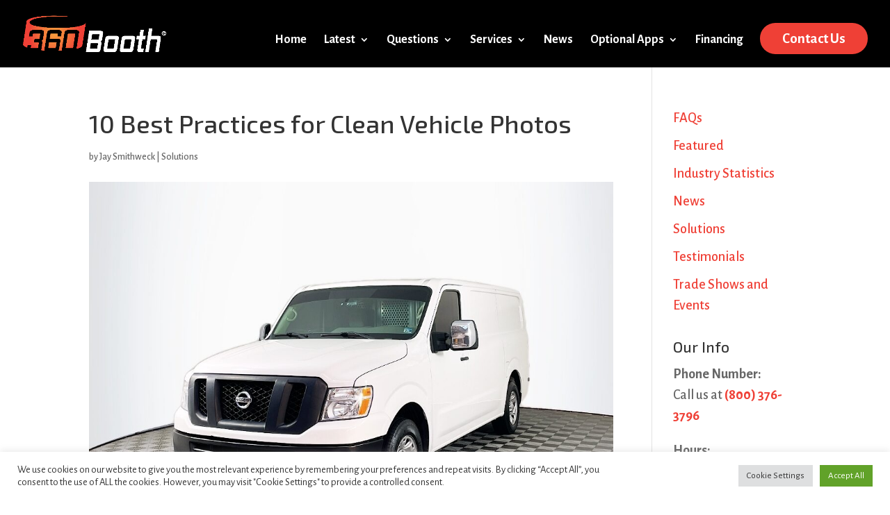

--- FILE ---
content_type: text/html; charset=UTF-8
request_url: https://360booth.com/10-best-practices-for-clean-vehicle-photos/
body_size: 20595
content:
<!DOCTYPE html>
<html lang="en-US" prefix="og: https://ogp.me/ns#">
<head>
	<meta charset="UTF-8" />
<meta http-equiv="X-UA-Compatible" content="IE=edge">
	<link rel="pingback" href="https://360booth.com/xmlrpc.php" />

	<script type="text/javascript">
		document.documentElement.className = 'js';
	</script>

	
<!-- Search Engine Optimization by Rank Math - https://rankmath.com/ -->
<title>10 Best Practices for Clean Vehicle Photos - 360Booth®</title>
<meta name="robots" content="follow, index, max-snippet:-1, max-video-preview:-1, max-image-preview:large"/>
<link rel="canonical" href="https://360booth.com/10-best-practices-for-clean-vehicle-photos/" />
<meta property="og:locale" content="en_US" />
<meta property="og:type" content="article" />
<meta property="og:title" content="10 Best Practices for Clean Vehicle Photos - 360Booth®" />
<meta property="og:description" content="Sure, here are 10 best practices to keep things, big objects, and trash away from vehicle photo studios: In addition to these best practices, here are a few suggestions for senior management and GMs in regards to visiting studios for weekly or monthly inspections: By implementing these best practices and suggestions, you can help to [&hellip;]" />
<meta property="og:url" content="https://360booth.com/10-best-practices-for-clean-vehicle-photos/" />
<meta property="og:site_name" content="360Booth®" />
<meta property="article:publisher" content="https://www.facebook.com/360Booth/" />
<meta property="article:section" content="Solutions" />
<meta property="og:updated_time" content="2023-11-16T14:58:46-06:00" />
<meta property="og:image" content="https://360booth.com/wp-content/uploads/2023/10/1000041926.jpg" />
<meta property="og:image:secure_url" content="https://360booth.com/wp-content/uploads/2023/10/1000041926.jpg" />
<meta property="og:image:width" content="1065" />
<meta property="og:image:height" content="821" />
<meta property="og:image:alt" content="Van photo booth" />
<meta property="og:image:type" content="image/jpeg" />
<meta property="article:published_time" content="2023-11-16T14:57:42-06:00" />
<meta property="article:modified_time" content="2023-11-16T14:58:46-06:00" />
<meta name="twitter:card" content="summary_large_image" />
<meta name="twitter:title" content="10 Best Practices for Clean Vehicle Photos - 360Booth®" />
<meta name="twitter:description" content="Sure, here are 10 best practices to keep things, big objects, and trash away from vehicle photo studios: In addition to these best practices, here are a few suggestions for senior management and GMs in regards to visiting studios for weekly or monthly inspections: By implementing these best practices and suggestions, you can help to [&hellip;]" />
<meta name="twitter:image" content="https://360booth.com/wp-content/uploads/2023/10/1000041926.jpg" />
<meta name="twitter:label1" content="Written by" />
<meta name="twitter:data1" content="Jay Smithweck" />
<meta name="twitter:label2" content="Time to read" />
<meta name="twitter:data2" content="2 minutes" />
<script type="application/ld+json" class="rank-math-schema">{"@context":"https://schema.org","@graph":[{"@type":"Organization","@id":"https://360booth.com/#organization","name":"360Booth\u00ae","url":"https://360booth.com","sameAs":["https://www.facebook.com/360Booth/","https://www.instagram.com/360booth/","https://www.linkedin.com/company/360booth/about/","https://vimeo.com/showcase/5202356","https://www.youtube.com/@autoexact"],"logo":{"@type":"ImageObject","@id":"https://360booth.com/#logo","url":"http://360booth.com/wp-content/uploads/2020/09/360logo-no-tagline.png","contentUrl":"http://360booth.com/wp-content/uploads/2020/09/360logo-no-tagline.png","caption":"360Booth\u00ae","inLanguage":"en-US","width":"1850","height":"483"}},{"@type":"WebSite","@id":"https://360booth.com/#website","url":"https://360booth.com","name":"360Booth\u00ae","alternateName":"The Best Vehicle Photo Studio","publisher":{"@id":"https://360booth.com/#organization"},"inLanguage":"en-US"},{"@type":"ImageObject","@id":"https://360booth.com/wp-content/uploads/2023/10/1000041926.jpg","url":"https://360booth.com/wp-content/uploads/2023/10/1000041926.jpg","width":"1065","height":"821","caption":"Van photo booth","inLanguage":"en-US"},{"@type":"BreadcrumbList","@id":"https://360booth.com/10-best-practices-for-clean-vehicle-photos/#breadcrumb","itemListElement":[{"@type":"ListItem","position":"1","item":{"@id":"https://360booth.com","name":"Home"}},{"@type":"ListItem","position":"2","item":{"@id":"https://360booth.com/10-best-practices-for-clean-vehicle-photos/","name":"10 Best Practices for Clean Vehicle Photos"}}]},{"@type":"WebPage","@id":"https://360booth.com/10-best-practices-for-clean-vehicle-photos/#webpage","url":"https://360booth.com/10-best-practices-for-clean-vehicle-photos/","name":"10 Best Practices for Clean Vehicle Photos - 360Booth\u00ae","datePublished":"2023-11-16T14:57:42-06:00","dateModified":"2023-11-16T14:58:46-06:00","isPartOf":{"@id":"https://360booth.com/#website"},"primaryImageOfPage":{"@id":"https://360booth.com/wp-content/uploads/2023/10/1000041926.jpg"},"inLanguage":"en-US","breadcrumb":{"@id":"https://360booth.com/10-best-practices-for-clean-vehicle-photos/#breadcrumb"}},{"@type":"Person","@id":"https://360booth.com/10-best-practices-for-clean-vehicle-photos/#author","name":"Jay Smithweck","image":{"@type":"ImageObject","@id":"https://secure.gravatar.com/avatar/6365e3fd71f01048697eeeb9e9f475de41e48d8e1b1a826d3fb48196d789a085?s=96&amp;d=mm&amp;r=g","url":"https://secure.gravatar.com/avatar/6365e3fd71f01048697eeeb9e9f475de41e48d8e1b1a826d3fb48196d789a085?s=96&amp;d=mm&amp;r=g","caption":"Jay Smithweck","inLanguage":"en-US"},"worksFor":{"@id":"https://360booth.com/#organization"}},{"@type":"BlogPosting","headline":"10 Best Practices for Clean Vehicle Photos - 360Booth\u00ae","datePublished":"2023-11-16T14:57:42-06:00","dateModified":"2023-11-16T14:58:46-06:00","author":{"@id":"https://360booth.com/10-best-practices-for-clean-vehicle-photos/#author","name":"Jay Smithweck"},"publisher":{"@id":"https://360booth.com/#organization"},"description":"Sure, here are 10 best practices to keep things, big objects, and trash away from vehicle photo studios: Implement a clear studio maintenance policy. Establish clear guidelines for keeping the studio area clean and organized. This policy should outline the responsibilities of both studio staff and visiting photographers. Designate a storage area for large objects. Provide a designated area where photographers can store large objects, such as props, equipment, and personal belongings. This will help to prevent these items from cluttering up the studio space. Install trash receptacles in convenient locations. Place trash cans throughout the studio area, making it easy for photographers to dispose of waste properly. Regularly empty these trash cans to prevent overflow. Use signage to promote cleanliness. Post signs reminding both staff and photographers to keep the studio clean and free of debris. Use clear and concise language that encourages responsible behavior. Conduct regular cleaning checks. Schedule regular cleaning checks to ensure that the studio area is maintained to a high standard. This could involve daily spot checks or more thorough weekly cleanings. Provide cleaning supplies for studio staff. Make sure that studio staff have access to cleaning supplies, such as mops, brooms, dustpans, and trash bags. This will enable them to quickly address any messes or spills. Encourage photographers to clean up after themselves. Remind photographers to tidy up the studio area after each use. This could involve putting away props, disposing of trash, and sweeping up any debris. Offer incentives for cleanliness. Consider implementing a reward system to encourage studio staff and photographers to maintain a clean and organized space. This could involve prizes, recognition, or other forms of appreciation. Address the issue with senior management. Bring the issue of studio cleanliness to the attention of senior management. Discuss the negative impact that a cluttered studio can have on photo quality and overall professionalism. Schedule regular inspections with GMs. Establish a schedule for GMs to conduct regular inspections of the studio area. This will help to identify and address any cleanliness issues promptly. In addition to these best practices, here are a few suggestions for senior management and GMs in regards to visiting studios for weekly or monthly inspections: Create a checklist of items to inspect. Develop a detailed checklist of items to assess during studio inspections. This could include checking for cleanliness, organization, and the availability of necessary supplies. Provide feedback to studio staff. Offer constructive feedback to studio staff regarding their efforts to maintain cleanliness. Acknowledge their successes and identify areas for improvement. Hold staff accountable for cleanliness. Implement clear expectations for studio cleanliness and enforce them consistently. Address any recurring issues with individual staff members or by conducting retraining sessions. Invest in studio maintenance. Allocate sufficient resources to maintain the studio in a clean and professional condition. This could include hiring additional cleaning staff or investing in upgraded equipment. Empower GMs to address cleanliness issues. Provide GMs with the authority to address cleanliness issues directly with studio staff. This will enable them to take immediate action and ensure that standards are maintained. By implementing these best practices and suggestions, you can help to ensure that your vehicle photo studios remain clean, organized, and conducive to capturing high-quality images.","name":"10 Best Practices for Clean Vehicle Photos - 360Booth\u00ae","@id":"https://360booth.com/10-best-practices-for-clean-vehicle-photos/#richSnippet","isPartOf":{"@id":"https://360booth.com/10-best-practices-for-clean-vehicle-photos/#webpage"},"image":{"@id":"https://360booth.com/wp-content/uploads/2023/10/1000041926.jpg"},"inLanguage":"en-US","mainEntityOfPage":{"@id":"https://360booth.com/10-best-practices-for-clean-vehicle-photos/#webpage"}}]}</script>
<!-- /Rank Math WordPress SEO plugin -->

<link rel='dns-prefetch' href='//js.hs-scripts.com' />
<link rel='dns-prefetch' href='//fonts.googleapis.com' />
<link rel="alternate" type="application/rss+xml" title="360Booth® &raquo; Feed" href="https://360booth.com/feed/" />
<link rel="alternate" type="application/rss+xml" title="360Booth® &raquo; Comments Feed" href="https://360booth.com/comments/feed/" />
<link rel="alternate" title="oEmbed (JSON)" type="application/json+oembed" href="https://360booth.com/wp-json/oembed/1.0/embed?url=https%3A%2F%2F360booth.com%2F10-best-practices-for-clean-vehicle-photos%2F" />
<link rel="alternate" title="oEmbed (XML)" type="text/xml+oembed" href="https://360booth.com/wp-json/oembed/1.0/embed?url=https%3A%2F%2F360booth.com%2F10-best-practices-for-clean-vehicle-photos%2F&#038;format=xml" />
		<!-- This site uses the Google Analytics by MonsterInsights plugin v9.11.1 - Using Analytics tracking - https://www.monsterinsights.com/ -->
							<script src="//www.googletagmanager.com/gtag/js?id=G-Z0DJ0DYYV8"  data-cfasync="false" data-wpfc-render="false" type="text/javascript" async></script>
			<script data-cfasync="false" data-wpfc-render="false" type="text/plain" data-cli-class="cli-blocker-script"  data-cli-script-type="analytics" data-cli-block="true"  data-cli-element-position="head">
				var mi_version = '9.11.1';
				var mi_track_user = true;
				var mi_no_track_reason = '';
								var MonsterInsightsDefaultLocations = {"page_location":"https:\/\/360booth.com\/10-best-practices-for-clean-vehicle-photos\/"};
								if ( typeof MonsterInsightsPrivacyGuardFilter === 'function' ) {
					var MonsterInsightsLocations = (typeof MonsterInsightsExcludeQuery === 'object') ? MonsterInsightsPrivacyGuardFilter( MonsterInsightsExcludeQuery ) : MonsterInsightsPrivacyGuardFilter( MonsterInsightsDefaultLocations );
				} else {
					var MonsterInsightsLocations = (typeof MonsterInsightsExcludeQuery === 'object') ? MonsterInsightsExcludeQuery : MonsterInsightsDefaultLocations;
				}

								var disableStrs = [
										'ga-disable-G-Z0DJ0DYYV8',
									];

				/* Function to detect opted out users */
				function __gtagTrackerIsOptedOut() {
					for (var index = 0; index < disableStrs.length; index++) {
						if (document.cookie.indexOf(disableStrs[index] + '=true') > -1) {
							return true;
						}
					}

					return false;
				}

				/* Disable tracking if the opt-out cookie exists. */
				if (__gtagTrackerIsOptedOut()) {
					for (var index = 0; index < disableStrs.length; index++) {
						window[disableStrs[index]] = true;
					}
				}

				/* Opt-out function */
				function __gtagTrackerOptout() {
					for (var index = 0; index < disableStrs.length; index++) {
						document.cookie = disableStrs[index] + '=true; expires=Thu, 31 Dec 2099 23:59:59 UTC; path=/';
						window[disableStrs[index]] = true;
					}
				}

				if ('undefined' === typeof gaOptout) {
					function gaOptout() {
						__gtagTrackerOptout();
					}
				}
								window.dataLayer = window.dataLayer || [];

				window.MonsterInsightsDualTracker = {
					helpers: {},
					trackers: {},
				};
				if (mi_track_user) {
					function __gtagDataLayer() {
						dataLayer.push(arguments);
					}

					function __gtagTracker(type, name, parameters) {
						if (!parameters) {
							parameters = {};
						}

						if (parameters.send_to) {
							__gtagDataLayer.apply(null, arguments);
							return;
						}

						if (type === 'event') {
														parameters.send_to = monsterinsights_frontend.v4_id;
							var hookName = name;
							if (typeof parameters['event_category'] !== 'undefined') {
								hookName = parameters['event_category'] + ':' + name;
							}

							if (typeof MonsterInsightsDualTracker.trackers[hookName] !== 'undefined') {
								MonsterInsightsDualTracker.trackers[hookName](parameters);
							} else {
								__gtagDataLayer('event', name, parameters);
							}
							
						} else {
							__gtagDataLayer.apply(null, arguments);
						}
					}

					__gtagTracker('js', new Date());
					__gtagTracker('set', {
						'developer_id.dZGIzZG': true,
											});
					if ( MonsterInsightsLocations.page_location ) {
						__gtagTracker('set', MonsterInsightsLocations);
					}
										__gtagTracker('config', 'G-Z0DJ0DYYV8', {"forceSSL":"true","link_attribution":"true"} );
										window.gtag = __gtagTracker;										(function () {
						/* https://developers.google.com/analytics/devguides/collection/analyticsjs/ */
						/* ga and __gaTracker compatibility shim. */
						var noopfn = function () {
							return null;
						};
						var newtracker = function () {
							return new Tracker();
						};
						var Tracker = function () {
							return null;
						};
						var p = Tracker.prototype;
						p.get = noopfn;
						p.set = noopfn;
						p.send = function () {
							var args = Array.prototype.slice.call(arguments);
							args.unshift('send');
							__gaTracker.apply(null, args);
						};
						var __gaTracker = function () {
							var len = arguments.length;
							if (len === 0) {
								return;
							}
							var f = arguments[len - 1];
							if (typeof f !== 'object' || f === null || typeof f.hitCallback !== 'function') {
								if ('send' === arguments[0]) {
									var hitConverted, hitObject = false, action;
									if ('event' === arguments[1]) {
										if ('undefined' !== typeof arguments[3]) {
											hitObject = {
												'eventAction': arguments[3],
												'eventCategory': arguments[2],
												'eventLabel': arguments[4],
												'value': arguments[5] ? arguments[5] : 1,
											}
										}
									}
									if ('pageview' === arguments[1]) {
										if ('undefined' !== typeof arguments[2]) {
											hitObject = {
												'eventAction': 'page_view',
												'page_path': arguments[2],
											}
										}
									}
									if (typeof arguments[2] === 'object') {
										hitObject = arguments[2];
									}
									if (typeof arguments[5] === 'object') {
										Object.assign(hitObject, arguments[5]);
									}
									if ('undefined' !== typeof arguments[1].hitType) {
										hitObject = arguments[1];
										if ('pageview' === hitObject.hitType) {
											hitObject.eventAction = 'page_view';
										}
									}
									if (hitObject) {
										action = 'timing' === arguments[1].hitType ? 'timing_complete' : hitObject.eventAction;
										hitConverted = mapArgs(hitObject);
										__gtagTracker('event', action, hitConverted);
									}
								}
								return;
							}

							function mapArgs(args) {
								var arg, hit = {};
								var gaMap = {
									'eventCategory': 'event_category',
									'eventAction': 'event_action',
									'eventLabel': 'event_label',
									'eventValue': 'event_value',
									'nonInteraction': 'non_interaction',
									'timingCategory': 'event_category',
									'timingVar': 'name',
									'timingValue': 'value',
									'timingLabel': 'event_label',
									'page': 'page_path',
									'location': 'page_location',
									'title': 'page_title',
									'referrer' : 'page_referrer',
								};
								for (arg in args) {
																		if (!(!args.hasOwnProperty(arg) || !gaMap.hasOwnProperty(arg))) {
										hit[gaMap[arg]] = args[arg];
									} else {
										hit[arg] = args[arg];
									}
								}
								return hit;
							}

							try {
								f.hitCallback();
							} catch (ex) {
							}
						};
						__gaTracker.create = newtracker;
						__gaTracker.getByName = newtracker;
						__gaTracker.getAll = function () {
							return [];
						};
						__gaTracker.remove = noopfn;
						__gaTracker.loaded = true;
						window['__gaTracker'] = __gaTracker;
					})();
									} else {
										console.log("");
					(function () {
						function __gtagTracker() {
							return null;
						}

						window['__gtagTracker'] = __gtagTracker;
						window['gtag'] = __gtagTracker;
					})();
									}
			</script>
							<!-- / Google Analytics by MonsterInsights -->
		<meta content="Divi Child v.4.17.6.1660065684" name="generator"/>
<link rel='stylesheet' id='sbi_styles-css' href='https://360booth.com/wp-content/plugins/instagram-feed-pro/css/sbi-styles.min.css?ver=6.9.0' type='text/css' media='all' />
<style id='wp-emoji-styles-inline-css' type='text/css'>

	img.wp-smiley, img.emoji {
		display: inline !important;
		border: none !important;
		box-shadow: none !important;
		height: 1em !important;
		width: 1em !important;
		margin: 0 0.07em !important;
		vertical-align: -0.1em !important;
		background: none !important;
		padding: 0 !important;
	}
/*# sourceURL=wp-emoji-styles-inline-css */
</style>
<link rel='stylesheet' id='wp-block-library-css' href='https://360booth.com/wp-includes/css/dist/block-library/style.min.css?ver=6.9' type='text/css' media='all' />
<style id='wp-block-categories-inline-css' type='text/css'>
.wp-block-categories{box-sizing:border-box}.wp-block-categories.alignleft{margin-right:2em}.wp-block-categories.alignright{margin-left:2em}.wp-block-categories.wp-block-categories-dropdown.aligncenter{text-align:center}.wp-block-categories .wp-block-categories__label{display:block;width:100%}
/*# sourceURL=https://360booth.com/wp-includes/blocks/categories/style.min.css */
</style>
<style id='wp-block-latest-posts-inline-css' type='text/css'>
.wp-block-latest-posts{box-sizing:border-box}.wp-block-latest-posts.alignleft{margin-right:2em}.wp-block-latest-posts.alignright{margin-left:2em}.wp-block-latest-posts.wp-block-latest-posts__list{list-style:none}.wp-block-latest-posts.wp-block-latest-posts__list li{clear:both;overflow-wrap:break-word}.wp-block-latest-posts.is-grid{display:flex;flex-wrap:wrap}.wp-block-latest-posts.is-grid li{margin:0 1.25em 1.25em 0;width:100%}@media (min-width:600px){.wp-block-latest-posts.columns-2 li{width:calc(50% - .625em)}.wp-block-latest-posts.columns-2 li:nth-child(2n){margin-right:0}.wp-block-latest-posts.columns-3 li{width:calc(33.33333% - .83333em)}.wp-block-latest-posts.columns-3 li:nth-child(3n){margin-right:0}.wp-block-latest-posts.columns-4 li{width:calc(25% - .9375em)}.wp-block-latest-posts.columns-4 li:nth-child(4n){margin-right:0}.wp-block-latest-posts.columns-5 li{width:calc(20% - 1em)}.wp-block-latest-posts.columns-5 li:nth-child(5n){margin-right:0}.wp-block-latest-posts.columns-6 li{width:calc(16.66667% - 1.04167em)}.wp-block-latest-posts.columns-6 li:nth-child(6n){margin-right:0}}:root :where(.wp-block-latest-posts.is-grid){padding:0}:root :where(.wp-block-latest-posts.wp-block-latest-posts__list){padding-left:0}.wp-block-latest-posts__post-author,.wp-block-latest-posts__post-date{display:block;font-size:.8125em}.wp-block-latest-posts__post-excerpt,.wp-block-latest-posts__post-full-content{margin-bottom:1em;margin-top:.5em}.wp-block-latest-posts__featured-image a{display:inline-block}.wp-block-latest-posts__featured-image img{height:auto;max-width:100%;width:auto}.wp-block-latest-posts__featured-image.alignleft{float:left;margin-right:1em}.wp-block-latest-posts__featured-image.alignright{float:right;margin-left:1em}.wp-block-latest-posts__featured-image.aligncenter{margin-bottom:1em;text-align:center}
/*# sourceURL=https://360booth.com/wp-includes/blocks/latest-posts/style.min.css */
</style>
<style id='wp-block-list-inline-css' type='text/css'>
ol,ul{box-sizing:border-box}:root :where(.wp-block-list.has-background){padding:1.25em 2.375em}
/*# sourceURL=https://360booth.com/wp-includes/blocks/list/style.min.css */
</style>
<style id='global-styles-inline-css' type='text/css'>
:root{--wp--preset--aspect-ratio--square: 1;--wp--preset--aspect-ratio--4-3: 4/3;--wp--preset--aspect-ratio--3-4: 3/4;--wp--preset--aspect-ratio--3-2: 3/2;--wp--preset--aspect-ratio--2-3: 2/3;--wp--preset--aspect-ratio--16-9: 16/9;--wp--preset--aspect-ratio--9-16: 9/16;--wp--preset--color--black: #000000;--wp--preset--color--cyan-bluish-gray: #abb8c3;--wp--preset--color--white: #ffffff;--wp--preset--color--pale-pink: #f78da7;--wp--preset--color--vivid-red: #cf2e2e;--wp--preset--color--luminous-vivid-orange: #ff6900;--wp--preset--color--luminous-vivid-amber: #fcb900;--wp--preset--color--light-green-cyan: #7bdcb5;--wp--preset--color--vivid-green-cyan: #00d084;--wp--preset--color--pale-cyan-blue: #8ed1fc;--wp--preset--color--vivid-cyan-blue: #0693e3;--wp--preset--color--vivid-purple: #9b51e0;--wp--preset--gradient--vivid-cyan-blue-to-vivid-purple: linear-gradient(135deg,rgb(6,147,227) 0%,rgb(155,81,224) 100%);--wp--preset--gradient--light-green-cyan-to-vivid-green-cyan: linear-gradient(135deg,rgb(122,220,180) 0%,rgb(0,208,130) 100%);--wp--preset--gradient--luminous-vivid-amber-to-luminous-vivid-orange: linear-gradient(135deg,rgb(252,185,0) 0%,rgb(255,105,0) 100%);--wp--preset--gradient--luminous-vivid-orange-to-vivid-red: linear-gradient(135deg,rgb(255,105,0) 0%,rgb(207,46,46) 100%);--wp--preset--gradient--very-light-gray-to-cyan-bluish-gray: linear-gradient(135deg,rgb(238,238,238) 0%,rgb(169,184,195) 100%);--wp--preset--gradient--cool-to-warm-spectrum: linear-gradient(135deg,rgb(74,234,220) 0%,rgb(151,120,209) 20%,rgb(207,42,186) 40%,rgb(238,44,130) 60%,rgb(251,105,98) 80%,rgb(254,248,76) 100%);--wp--preset--gradient--blush-light-purple: linear-gradient(135deg,rgb(255,206,236) 0%,rgb(152,150,240) 100%);--wp--preset--gradient--blush-bordeaux: linear-gradient(135deg,rgb(254,205,165) 0%,rgb(254,45,45) 50%,rgb(107,0,62) 100%);--wp--preset--gradient--luminous-dusk: linear-gradient(135deg,rgb(255,203,112) 0%,rgb(199,81,192) 50%,rgb(65,88,208) 100%);--wp--preset--gradient--pale-ocean: linear-gradient(135deg,rgb(255,245,203) 0%,rgb(182,227,212) 50%,rgb(51,167,181) 100%);--wp--preset--gradient--electric-grass: linear-gradient(135deg,rgb(202,248,128) 0%,rgb(113,206,126) 100%);--wp--preset--gradient--midnight: linear-gradient(135deg,rgb(2,3,129) 0%,rgb(40,116,252) 100%);--wp--preset--font-size--small: 13px;--wp--preset--font-size--medium: 20px;--wp--preset--font-size--large: 36px;--wp--preset--font-size--x-large: 42px;--wp--preset--spacing--20: 0.44rem;--wp--preset--spacing--30: 0.67rem;--wp--preset--spacing--40: 1rem;--wp--preset--spacing--50: 1.5rem;--wp--preset--spacing--60: 2.25rem;--wp--preset--spacing--70: 3.38rem;--wp--preset--spacing--80: 5.06rem;--wp--preset--shadow--natural: 6px 6px 9px rgba(0, 0, 0, 0.2);--wp--preset--shadow--deep: 12px 12px 50px rgba(0, 0, 0, 0.4);--wp--preset--shadow--sharp: 6px 6px 0px rgba(0, 0, 0, 0.2);--wp--preset--shadow--outlined: 6px 6px 0px -3px rgb(255, 255, 255), 6px 6px rgb(0, 0, 0);--wp--preset--shadow--crisp: 6px 6px 0px rgb(0, 0, 0);}:root { --wp--style--global--content-size: 823px;--wp--style--global--wide-size: 1080px; }:where(body) { margin: 0; }.wp-site-blocks > .alignleft { float: left; margin-right: 2em; }.wp-site-blocks > .alignright { float: right; margin-left: 2em; }.wp-site-blocks > .aligncenter { justify-content: center; margin-left: auto; margin-right: auto; }:where(.is-layout-flex){gap: 0.5em;}:where(.is-layout-grid){gap: 0.5em;}.is-layout-flow > .alignleft{float: left;margin-inline-start: 0;margin-inline-end: 2em;}.is-layout-flow > .alignright{float: right;margin-inline-start: 2em;margin-inline-end: 0;}.is-layout-flow > .aligncenter{margin-left: auto !important;margin-right: auto !important;}.is-layout-constrained > .alignleft{float: left;margin-inline-start: 0;margin-inline-end: 2em;}.is-layout-constrained > .alignright{float: right;margin-inline-start: 2em;margin-inline-end: 0;}.is-layout-constrained > .aligncenter{margin-left: auto !important;margin-right: auto !important;}.is-layout-constrained > :where(:not(.alignleft):not(.alignright):not(.alignfull)){max-width: var(--wp--style--global--content-size);margin-left: auto !important;margin-right: auto !important;}.is-layout-constrained > .alignwide{max-width: var(--wp--style--global--wide-size);}body .is-layout-flex{display: flex;}.is-layout-flex{flex-wrap: wrap;align-items: center;}.is-layout-flex > :is(*, div){margin: 0;}body .is-layout-grid{display: grid;}.is-layout-grid > :is(*, div){margin: 0;}body{padding-top: 0px;padding-right: 0px;padding-bottom: 0px;padding-left: 0px;}:root :where(.wp-element-button, .wp-block-button__link){background-color: #32373c;border-width: 0;color: #fff;font-family: inherit;font-size: inherit;font-style: inherit;font-weight: inherit;letter-spacing: inherit;line-height: inherit;padding-top: calc(0.667em + 2px);padding-right: calc(1.333em + 2px);padding-bottom: calc(0.667em + 2px);padding-left: calc(1.333em + 2px);text-decoration: none;text-transform: inherit;}.has-black-color{color: var(--wp--preset--color--black) !important;}.has-cyan-bluish-gray-color{color: var(--wp--preset--color--cyan-bluish-gray) !important;}.has-white-color{color: var(--wp--preset--color--white) !important;}.has-pale-pink-color{color: var(--wp--preset--color--pale-pink) !important;}.has-vivid-red-color{color: var(--wp--preset--color--vivid-red) !important;}.has-luminous-vivid-orange-color{color: var(--wp--preset--color--luminous-vivid-orange) !important;}.has-luminous-vivid-amber-color{color: var(--wp--preset--color--luminous-vivid-amber) !important;}.has-light-green-cyan-color{color: var(--wp--preset--color--light-green-cyan) !important;}.has-vivid-green-cyan-color{color: var(--wp--preset--color--vivid-green-cyan) !important;}.has-pale-cyan-blue-color{color: var(--wp--preset--color--pale-cyan-blue) !important;}.has-vivid-cyan-blue-color{color: var(--wp--preset--color--vivid-cyan-blue) !important;}.has-vivid-purple-color{color: var(--wp--preset--color--vivid-purple) !important;}.has-black-background-color{background-color: var(--wp--preset--color--black) !important;}.has-cyan-bluish-gray-background-color{background-color: var(--wp--preset--color--cyan-bluish-gray) !important;}.has-white-background-color{background-color: var(--wp--preset--color--white) !important;}.has-pale-pink-background-color{background-color: var(--wp--preset--color--pale-pink) !important;}.has-vivid-red-background-color{background-color: var(--wp--preset--color--vivid-red) !important;}.has-luminous-vivid-orange-background-color{background-color: var(--wp--preset--color--luminous-vivid-orange) !important;}.has-luminous-vivid-amber-background-color{background-color: var(--wp--preset--color--luminous-vivid-amber) !important;}.has-light-green-cyan-background-color{background-color: var(--wp--preset--color--light-green-cyan) !important;}.has-vivid-green-cyan-background-color{background-color: var(--wp--preset--color--vivid-green-cyan) !important;}.has-pale-cyan-blue-background-color{background-color: var(--wp--preset--color--pale-cyan-blue) !important;}.has-vivid-cyan-blue-background-color{background-color: var(--wp--preset--color--vivid-cyan-blue) !important;}.has-vivid-purple-background-color{background-color: var(--wp--preset--color--vivid-purple) !important;}.has-black-border-color{border-color: var(--wp--preset--color--black) !important;}.has-cyan-bluish-gray-border-color{border-color: var(--wp--preset--color--cyan-bluish-gray) !important;}.has-white-border-color{border-color: var(--wp--preset--color--white) !important;}.has-pale-pink-border-color{border-color: var(--wp--preset--color--pale-pink) !important;}.has-vivid-red-border-color{border-color: var(--wp--preset--color--vivid-red) !important;}.has-luminous-vivid-orange-border-color{border-color: var(--wp--preset--color--luminous-vivid-orange) !important;}.has-luminous-vivid-amber-border-color{border-color: var(--wp--preset--color--luminous-vivid-amber) !important;}.has-light-green-cyan-border-color{border-color: var(--wp--preset--color--light-green-cyan) !important;}.has-vivid-green-cyan-border-color{border-color: var(--wp--preset--color--vivid-green-cyan) !important;}.has-pale-cyan-blue-border-color{border-color: var(--wp--preset--color--pale-cyan-blue) !important;}.has-vivid-cyan-blue-border-color{border-color: var(--wp--preset--color--vivid-cyan-blue) !important;}.has-vivid-purple-border-color{border-color: var(--wp--preset--color--vivid-purple) !important;}.has-vivid-cyan-blue-to-vivid-purple-gradient-background{background: var(--wp--preset--gradient--vivid-cyan-blue-to-vivid-purple) !important;}.has-light-green-cyan-to-vivid-green-cyan-gradient-background{background: var(--wp--preset--gradient--light-green-cyan-to-vivid-green-cyan) !important;}.has-luminous-vivid-amber-to-luminous-vivid-orange-gradient-background{background: var(--wp--preset--gradient--luminous-vivid-amber-to-luminous-vivid-orange) !important;}.has-luminous-vivid-orange-to-vivid-red-gradient-background{background: var(--wp--preset--gradient--luminous-vivid-orange-to-vivid-red) !important;}.has-very-light-gray-to-cyan-bluish-gray-gradient-background{background: var(--wp--preset--gradient--very-light-gray-to-cyan-bluish-gray) !important;}.has-cool-to-warm-spectrum-gradient-background{background: var(--wp--preset--gradient--cool-to-warm-spectrum) !important;}.has-blush-light-purple-gradient-background{background: var(--wp--preset--gradient--blush-light-purple) !important;}.has-blush-bordeaux-gradient-background{background: var(--wp--preset--gradient--blush-bordeaux) !important;}.has-luminous-dusk-gradient-background{background: var(--wp--preset--gradient--luminous-dusk) !important;}.has-pale-ocean-gradient-background{background: var(--wp--preset--gradient--pale-ocean) !important;}.has-electric-grass-gradient-background{background: var(--wp--preset--gradient--electric-grass) !important;}.has-midnight-gradient-background{background: var(--wp--preset--gradient--midnight) !important;}.has-small-font-size{font-size: var(--wp--preset--font-size--small) !important;}.has-medium-font-size{font-size: var(--wp--preset--font-size--medium) !important;}.has-large-font-size{font-size: var(--wp--preset--font-size--large) !important;}.has-x-large-font-size{font-size: var(--wp--preset--font-size--x-large) !important;}
/*# sourceURL=global-styles-inline-css */
</style>

<link rel='stylesheet' id='cookie-law-info-css' href='https://360booth.com/wp-content/plugins/cookie-law-info/legacy/public/css/cookie-law-info-public.css?ver=3.3.9.1' type='text/css' media='all' />
<link rel='stylesheet' id='cookie-law-info-gdpr-css' href='https://360booth.com/wp-content/plugins/cookie-law-info/legacy/public/css/cookie-law-info-gdpr.css?ver=3.3.9.1' type='text/css' media='all' />
<link rel='stylesheet' id='cff-css' href='https://360booth.com/wp-content/plugins/custom-facebook-feed-pro/assets/css/cff-style.min.css?ver=4.7.4' type='text/css' media='all' />
<link rel='stylesheet' id='if-menu-site-css-css' href='https://360booth.com/wp-content/plugins/if-menu/assets/if-menu-site.css?ver=6.9' type='text/css' media='all' />
<link rel='stylesheet' id='divi-testimonial-slider-styles-css' href='https://360booth.com/wp-content/plugins/divi-testimonial-slider/styles/style.min.css?ver=1.0.0' type='text/css' media='all' />
<link rel='stylesheet' id='et-builder-googlefonts-cached-css' href='https://fonts.googleapis.com/css?family=Exo+2:100,200,300,regular,500,600,700,800,900,100italic,200italic,300italic,italic,500italic,600italic,700italic,800italic,900italic|Alegreya+Sans:100,100italic,300,300italic,regular,italic,500,500italic,700,700italic,800,800italic,900,900italic&#038;subset=latin,latin-ext&#038;display=swap' type='text/css' media='all' />
<link rel='stylesheet' id='b3_swiper_slider-css-css' href='https://360booth.com/wp-content/plugins/divi-testimonial-slider/assets/css/swiper.min.css' type='text/css' media='all' />
<link rel='stylesheet' id='b3_custom-css-css' href='https://360booth.com/wp-content/plugins/divi-testimonial-slider/assets/css/custom.css' type='text/css' media='all' />
<link rel='stylesheet' id='ts_divi_testimonial_slider_custom_css-css' href='https://360booth.com/wp-content/plugins/divi-testimonial-slider/assets/css/divi_testimonial_slider_module_v.1.0.min.css?ver=6.9' type='text/css' media='all' />
<link rel='stylesheet' id='ts_archive_testimonial-css' href='https://360booth.com/wp-content/plugins/divi-testimonial-slider/assets/css/archive_testimonial.min.css?ver=6.9' type='text/css' media='all' />
<link rel='stylesheet' id='divi-style-parent-css' href='https://360booth.com/wp-content/themes/Divi/style-static.min.css?ver=4.27.5' type='text/css' media='all' />
<link rel='stylesheet' id='divi-style-css' href='https://360booth.com/wp-content/themes/Divi-child/style.css?ver=4.27.5' type='text/css' media='all' />
<link rel='stylesheet' id='wp-block-heading-css' href='https://360booth.com/wp-includes/blocks/heading/style.min.css?ver=6.9' type='text/css' media='all' />
<script type="text/javascript" src="https://360booth.com/wp-includes/js/jquery/jquery.min.js?ver=3.7.1" id="jquery-core-js"></script>
<script type="text/javascript" src="https://360booth.com/wp-includes/js/jquery/jquery-migrate.min.js?ver=3.4.1" id="jquery-migrate-js"></script>
<script type="text/plain" data-cli-class="cli-blocker-script"  data-cli-script-type="analytics" data-cli-block="true"  data-cli-element-position="head" src="https://360booth.com/wp-content/plugins/google-analytics-for-wordpress/assets/js/frontend-gtag.min.js?ver=9.11.1" id="monsterinsights-frontend-script-js" async="async" data-wp-strategy="async"></script>
<script data-cfasync="false" data-wpfc-render="false" type="text/javascript" id='monsterinsights-frontend-script-js-extra'>/* <![CDATA[ */
var monsterinsights_frontend = {"js_events_tracking":"true","download_extensions":"doc,pdf,ppt,zip,xls,docx,pptx,xlsx","inbound_paths":"[{\"path\":\"\\\/go\\\/\",\"label\":\"affiliate\"},{\"path\":\"\\\/recommend\\\/\",\"label\":\"affiliate\"}]","home_url":"https:\/\/360booth.com","hash_tracking":"false","v4_id":"G-Z0DJ0DYYV8"};/* ]]> */
</script>
<script type="text/javascript" id="cookie-law-info-js-extra">
/* <![CDATA[ */
var Cli_Data = {"nn_cookie_ids":[],"cookielist":[],"non_necessary_cookies":[],"ccpaEnabled":"","ccpaRegionBased":"","ccpaBarEnabled":"","strictlyEnabled":["necessary","obligatoire"],"ccpaType":"gdpr","js_blocking":"1","custom_integration":"","triggerDomRefresh":"","secure_cookies":""};
var cli_cookiebar_settings = {"animate_speed_hide":"500","animate_speed_show":"500","background":"#FFF","border":"#b1a6a6c2","border_on":"","button_1_button_colour":"#61a229","button_1_button_hover":"#4e8221","button_1_link_colour":"#fff","button_1_as_button":"1","button_1_new_win":"","button_2_button_colour":"#333","button_2_button_hover":"#292929","button_2_link_colour":"#444","button_2_as_button":"","button_2_hidebar":"","button_3_button_colour":"#dedfe0","button_3_button_hover":"#b2b2b3","button_3_link_colour":"#333333","button_3_as_button":"1","button_3_new_win":"","button_4_button_colour":"#dedfe0","button_4_button_hover":"#b2b2b3","button_4_link_colour":"#333333","button_4_as_button":"1","button_7_button_colour":"#61a229","button_7_button_hover":"#4e8221","button_7_link_colour":"#fff","button_7_as_button":"1","button_7_new_win":"","font_family":"inherit","header_fix":"","notify_animate_hide":"1","notify_animate_show":"","notify_div_id":"#cookie-law-info-bar","notify_position_horizontal":"right","notify_position_vertical":"bottom","scroll_close":"","scroll_close_reload":"","accept_close_reload":"","reject_close_reload":"","showagain_tab":"","showagain_background":"#fff","showagain_border":"#000","showagain_div_id":"#cookie-law-info-again","showagain_x_position":"100px","text":"#333333","show_once_yn":"","show_once":"10000","logging_on":"","as_popup":"","popup_overlay":"1","bar_heading_text":"","cookie_bar_as":"banner","popup_showagain_position":"bottom-right","widget_position":"left"};
var log_object = {"ajax_url":"https://360booth.com/wp-admin/admin-ajax.php"};
//# sourceURL=cookie-law-info-js-extra
/* ]]> */
</script>
<script type="text/javascript" src="https://360booth.com/wp-content/plugins/cookie-law-info/legacy/public/js/cookie-law-info-public.js?ver=3.3.9.1" id="cookie-law-info-js"></script>
<link rel="https://api.w.org/" href="https://360booth.com/wp-json/" /><link rel="alternate" title="JSON" type="application/json" href="https://360booth.com/wp-json/wp/v2/posts/3810" /><link rel="EditURI" type="application/rsd+xml" title="RSD" href="https://360booth.com/xmlrpc.php?rsd" />
<meta name="generator" content="WordPress 6.9" />
<link rel='shortlink' href='https://360booth.com/?p=3810' />
<!-- Custom Facebook Feed JS vars -->
<script type="text/javascript">
var cffsiteurl = "https://360booth.com/wp-content/plugins";
var cffajaxurl = "https://360booth.com/wp-admin/admin-ajax.php";


var cfflinkhashtags = "false";
</script>
<!-- Meta Pixel Code -->
<script>
!function(f,b,e,v,n,t,s)
{if(f.fbq)return;n=f.fbq=function(){n.callMethod?
n.callMethod.apply(n,arguments):n.queue.push(arguments)};
if(!f._fbq)f._fbq=n;n.push=n;n.loaded=!0;n.version='2.0';
n.queue=[];t=b.createElement(e);t.async=!0;
t.src=v;s=b.getElementsByTagName(e)[0];
s.parentNode.insertBefore(t,s)}(window, document,'script',
'https://connect.facebook.net/en_US/fbevents.js');
fbq('init', '581335945596408');
fbq('track', 'PageView');
</script>
<noscript><img height="1" width="1" style="display:none" alt=""
src="https://www.facebook.com/tr?id=581335945596408&ev=PageView&noscript=1"
/></noscript>
<!-- End Meta Pixel Code -->

<!-- Google tag (gtag.js) -->
<script async src="https://www.googletagmanager.com/gtag/js?id=AW-11305051533"></script>
<script>
window.dataLayer = window.dataLayer || [];
function gtag(){dataLayer.push(arguments);}
gtag('js', new Date());
gtag('config', 'AW-11305051533');
</script>			<!-- DO NOT COPY THIS SNIPPET! Start of Page Analytics Tracking for HubSpot WordPress plugin v11.3.33-->
			<script class="hsq-set-content-id" data-content-id="blog-post">
				var _hsq = _hsq || [];
				_hsq.push(["setContentType", "blog-post"]);
			</script>
			<!-- DO NOT COPY THIS SNIPPET! End of Page Analytics Tracking for HubSpot WordPress plugin -->
			<meta name="viewport" content="width=device-width, initial-scale=1.0, maximum-scale=1.0, user-scalable=0" /><script type='text/javascript'>
window.__lo_site_id = 101427;

	(function() {
		var wa = document.createElement('script'); wa.type = 'text/javascript'; wa.async = true;
		wa.src = 'https://d10lpsik1i8c69.cloudfront.net/w.js';
		var s = document.getElementsByTagName('script')[0]; s.parentNode.insertBefore(wa, s);
	  })();
	</script><link rel="icon" href="https://360booth.com/wp-content/uploads/2020/09/cropped-lens_icon_big-32x32.png" sizes="32x32" />
<link rel="icon" href="https://360booth.com/wp-content/uploads/2020/09/cropped-lens_icon_big-192x192.png" sizes="192x192" />
<link rel="apple-touch-icon" href="https://360booth.com/wp-content/uploads/2020/09/cropped-lens_icon_big-180x180.png" />
<meta name="msapplication-TileImage" content="https://360booth.com/wp-content/uploads/2020/09/cropped-lens_icon_big-270x270.png" />
<link rel="stylesheet" id="et-divi-customizer-global-cached-inline-styles" href="https://360booth.com/wp-content/et-cache/global/et-divi-customizer-global.min.css?ver=1768438456" /><link rel='stylesheet' id='cookie-law-info-table-css' href='https://360booth.com/wp-content/plugins/cookie-law-info/legacy/public/css/cookie-law-info-table.css?ver=3.3.9.1' type='text/css' media='all' />
</head>
<body class="wp-singular post-template-default single single-post postid-3810 single-format-standard wp-theme-Divi wp-child-theme-Divi-child et_pb_button_helper_class et_fullwidth_nav et_fixed_nav et_show_nav et_pb_show_title et_primary_nav_dropdown_animation_fade et_secondary_nav_dropdown_animation_fade et_header_style_left et_pb_footer_columns4 et_cover_background et_pb_gutter et_pb_gutters3 et_right_sidebar et_divi_theme et-db">
	<div id="page-container">

	
	
			<header id="main-header" data-height-onload="66">
			<div class="container clearfix et_menu_container">
							<div class="logo_container">
					<span class="logo_helper"></span>
					<a href="https://360booth.com/">
						<img src="http://360booth.com/wp-content/uploads/2024/11/360_logo_reverse-rtm-1.png" width="93" height="43" alt="360Booth®" id="logo" data-height-percentage="54" />
					</a>
				</div>
							<div id="et-top-navigation" data-height="66" data-fixed-height="40">
											<nav id="top-menu-nav">
						<ul id="top-menu" class="nav"><li id="menu-item-2991" class="menu-item menu-item-type-post_type menu-item-object-page menu-item-home menu-item-2991"><a href="https://360booth.com/">Home</a></li>
<li id="menu-item-3212" class="menu-item menu-item-type-post_type menu-item-object-page menu-item-has-children menu-item-3212"><a href="https://360booth.com/videos/">Latest</a>
<ul class="sub-menu">
	<li id="menu-item-3422" class="menu-item menu-item-type-post_type menu-item-object-page menu-item-3422"><a href="https://360booth.com/videos/">Videos and Photos</a></li>
	<li id="menu-item-3408" class="menu-item menu-item-type-post_type menu-item-object-page menu-item-3408"><a href="https://360booth.com/customer-reviews/">Customer Reviews</a></li>
</ul>
</li>
<li id="menu-item-3011" class="menu-item menu-item-type-post_type menu-item-object-page menu-item-has-children menu-item-3011"><a href="https://360booth.com/ask-360booth-anything/">Questions</a>
<ul class="sub-menu">
	<li id="menu-item-3410" class="menu-item menu-item-type-custom menu-item-object-custom menu-item-3410"><a target="_blank" href="https://vimeo.com/showcase/7591810">You&#8217;ve got questions? We&#8217;ve got answers.</a></li>
	<li id="menu-item-4798" class="menu-item menu-item-type-post_type menu-item-object-page menu-item-4798"><a href="https://360booth.com/why-you-need-a-shoot-it-ai-smart-camera/">Why the SHOOT it ai smart camera?</a></li>
	<li id="menu-item-3208" class="menu-item menu-item-type-post_type menu-item-object-page menu-item-3208"><a href="https://360booth.com/how-to-shoot-a-car-in-360booth/">How to Shoot a Car in 360Booth®</a></li>
</ul>
</li>
<li id="menu-item-3683" class="menu-item menu-item-type-custom menu-item-object-custom menu-item-has-children menu-item-3683"><a href="#">Services</a>
<ul class="sub-menu">
	<li id="menu-item-3672" class="menu-item menu-item-type-post_type menu-item-object-page menu-item-3672"><a href="https://360booth.com/car-photo-booth/">Car Photo Booth</a></li>
	<li id="menu-item-5363" class="menu-item menu-item-type-post_type menu-item-object-page menu-item-5363"><a href="https://360booth.com/jeep-photo-booth/">Jeep Photo Booth</a></li>
	<li id="menu-item-3671" class="menu-item menu-item-type-post_type menu-item-object-page menu-item-3671"><a href="https://360booth.com/truck-photo-booth/">Truck Photo Booth</a></li>
</ul>
</li>
<li id="menu-item-3192" class="menu-item menu-item-type-post_type menu-item-object-page current_page_parent menu-item-3192"><a href="https://360booth.com/news/">News</a></li>
<li id="menu-item-3250" class="menu-item menu-item-type-post_type menu-item-object-page menu-item-has-children menu-item-3250"><a href="https://360booth.com/optional-app/">Optional Apps</a>
<ul class="sub-menu">
	<li id="menu-item-3423" class="menu-item menu-item-type-post_type menu-item-object-page menu-item-3423"><a href="https://360booth.com/optional-app/">Booth App</a></li>
	<li id="menu-item-3264" class="menu-item menu-item-type-custom menu-item-object-custom menu-item-3264"><a target="_blank" href="https://shootitai.com/">Shoot It AI</a></li>
</ul>
</li>
<li id="menu-item-3218" class="menu-item menu-item-type-post_type menu-item-object-page menu-item-3218"><a href="https://360booth.com/financing/">Financing</a></li>
<li id="menu-item-3183" class="de-menu-cta menu-item menu-item-type-post_type menu-item-object-page menu-item-3183"><a href="https://360booth.com/contact-us/">Contact Us</a></li>
</ul>						</nav>
					
					
					
					
					<div id="et_mobile_nav_menu">
				<div class="mobile_nav closed">
					<span class="select_page">Select Page</span>
					<span class="mobile_menu_bar mobile_menu_bar_toggle"></span>
				</div>
			</div>				</div> <!-- #et-top-navigation -->
			</div> <!-- .container -->
					</header> <!-- #main-header -->
			<div id="et-main-area">
	
<div id="main-content">
		<div class="container">
		<div id="content-area" class="clearfix">
			<div id="left-area">
											<article id="post-3810" class="et_pb_post post-3810 post type-post status-publish format-standard has-post-thumbnail hentry category-solutions">
											<div class="et_post_meta_wrapper">
							<h1 class="entry-title">10 Best Practices for Clean Vehicle Photos</h1>

						<p class="post-meta"> by <span class="author vcard"><a href="https://360booth.com/author/360admin-jay/" title="Posts by Jay Smithweck" rel="author">Jay Smithweck</a></span> | <a href="https://360booth.com/category/solutions/" rel="category tag">Solutions</a></p><img src="https://360booth.com/wp-content/uploads/2023/10/1000041926-1065x675.jpg" alt="Van photo booth" class="" width="1080" height="675" srcset="https://360booth.com/wp-content/uploads/2023/10/1000041926-1065x675.jpg 1080w, https://360booth.com/wp-content/uploads/2023/10/1000041926-980x755.jpg 980w, https://360booth.com/wp-content/uploads/2023/10/1000041926-480x370.jpg 480w" sizes="(min-width: 0px) and (max-width: 480px) 480px, (min-width: 481px) and (max-width: 980px) 980px, (min-width: 981px) 1080px, 100vw" />
												</div>
				
					<div class="entry-content">
					
<h3 class="wp-block-heading" id="h-sure-here-are-10-best-practices-to-keep-things-big-objects-and-trash-away-from-vehicle-photo-studios">Sure, here are 10 best practices to keep things, big objects, and trash away from vehicle photo studios:</h3>



<ol class="wp-block-list">
<li><strong>Implement a clear studio maintenance policy. </strong>Establish clear guidelines for keeping the studio area clean and organized. This policy should outline the responsibilities of both studio staff and visiting photographers.</li>



<li><strong>Designate a storage area for large objects. </strong>Provide a designated area where photographers can store large objects, such as props, equipment, and personal belongings. This will help to prevent these items from cluttering up the studio space.</li>



<li><strong>Install trash receptacles in convenient locations. </strong>Place trash cans throughout the studio area, making it easy for photographers to dispose of waste properly. Regularly empty these trash cans to prevent overflow.</li>



<li><strong>Use signage to promote cleanliness.</strong> Post signs reminding both staff and photographers to keep the studio clean and free of debris. Use clear and concise language that encourages responsible behavior.</li>



<li><strong>Conduct regular cleaning checks. </strong>Schedule regular cleaning checks to ensure that the studio area is maintained to a high standard. This could involve daily spot checks or more thorough weekly cleanings.</li>



<li><strong>Provide cleaning supplies for studio staff.</strong> Make sure that studio staff have access to cleaning supplies, such as mops, brooms, dustpans, and trash bags. This will enable them to quickly address any messes or spills.</li>



<li><strong>Encourage photographers to clean up after themselves. </strong>Remind photographers to tidy up the studio area after each use. This could involve putting away props, disposing of trash, and sweeping up any debris.</li>



<li><strong>Offer incentives for cleanliness. </strong>Consider implementing a reward system to encourage studio staff and photographers to maintain a clean and organized space. This could involve prizes, recognition, or other forms of appreciation.</li>



<li><strong>Address the issue with senior management.</strong> Bring the issue of studio cleanliness to the attention of senior management. Discuss the negative impact that a cluttered studio can have on photo quality and overall professionalism.</li>



<li><strong>Schedule regular inspections with GMs. </strong>Establish a schedule for GMs to conduct regular inspections of the studio area. This will help to identify and address any cleanliness issues promptly.</li>
</ol>



<h3 class="wp-block-heading" id="h-in-addition-to-these-best-practices-here-are-a-few-suggestions-for-senior-management-and-gms-in-regards-to-visiting-studios-for-weekly-or-monthly-inspections">In addition to these best practices, here are a few suggestions for senior management and GMs in regards to visiting studios for weekly or monthly inspections:</h3>



<ul class="wp-block-list">
<li><strong>Create a checklist of items to inspect.</strong> Develop a detailed checklist of items to assess during studio inspections. This could include checking for cleanliness, organization, and the availability of necessary supplies.</li>



<li><strong>Provide feedback to studio staff. </strong>Offer constructive feedback to studio staff regarding their efforts to maintain cleanliness. Acknowledge their successes and identify areas for improvement.</li>



<li><strong>Hold staff accountable for cleanliness. </strong>Implement clear expectations for studio cleanliness and enforce them consistently. Address any recurring issues with individual staff members or by conducting retraining sessions.</li>



<li><strong>Invest in studio maintenance. </strong>Allocate sufficient resources to maintain the studio in a clean and professional condition. This could include hiring additional cleaning staff or investing in upgraded equipment.</li>



<li><strong>Empower GMs to address cleanliness issues. </strong>Provide GMs with the authority to address cleanliness issues directly with studio staff. This will enable them to take immediate action and ensure that standards are maintained.</li>
</ul>



<h3 class="wp-block-heading" id="h-by-implementing-these-best-practices-and-suggestions-you-can-help-to-ensure-that-your-vehicle-photo-studios-remain-clean-organized-and-conducive-to-capturing-high-quality-images">By implementing these best practices and suggestions, you can help to ensure that your vehicle photo studios remain clean, organized, and conducive to capturing high-quality images.</h3>
					</div>
					<div class="et_post_meta_wrapper">
										</div>
				</article>

						</div>

				<div id="sidebar">
		<div id="block-2" class="et_pb_widget widget_block widget_categories"><ul class="wp-block-categories-list wp-block-categories">	<li class="cat-item cat-item-288"><a href="https://360booth.com/category/faqs/">FAQs</a>
</li>
	<li class="cat-item cat-item-289"><a href="https://360booth.com/category/featured/">Featured</a>
</li>
	<li class="cat-item cat-item-320"><a href="https://360booth.com/category/industry-statistics/">Industry Statistics</a>
</li>
	<li class="cat-item cat-item-17"><a href="https://360booth.com/category/news/">News</a>
</li>
	<li class="cat-item cat-item-280"><a href="https://360booth.com/category/solutions/">Solutions</a>
</li>
	<li class="cat-item cat-item-312"><a href="https://360booth.com/category/testimonials/">Testimonials</a>
</li>
	<li class="cat-item cat-item-279"><a href="https://360booth.com/category/trade-shows-and-events/">Trade Shows and Events</a>
</li>
</ul></div><div id="custom_html-3" class="widget_text et_pb_widget widget_custom_html"><h4 class="widgettitle">Our Info</h4><div class="textwidget custom-html-widget"><b>Phone Number:</b>
<p>Call us at <b><a href="tel:800-376-3796">(800) 376-3796</a></b></p>
<b>Hours:</b>
<p>7AM to 9PM, 7 days a week</p>
<b>Address:</b>
<p>P.O. Box 8 Odessa, Florida 33556-2262 United States</p>
<p><a href="/contact-us"><b>Contact Us</b></a> for More Info</p></div></div><div id="block-7" class="et_pb_widget widget_block">
<h4 class="wp-block-heading sidebar-heading">Latest Posts</h4>
</div><div id="block-6" class="et_pb_widget widget_block widget_recent_entries"><ul class="wp-block-latest-posts__list has-dates wp-block-latest-posts"><li><div class="wp-block-latest-posts__featured-image"><a href="https://360booth.com/the-analyst-report-why-control-is-the-new-currency-in-automotive-retail/" aria-label="The Analyst Report: Why “Control” is the New Currency in Automotive Retail"><img loading="lazy" decoding="async" width="1024" height="682" src="https://360booth.com/wp-content/uploads/2026/01/1000070115-1024x682.jpg" class="attachment-large size-large wp-post-image" alt="Two 360Booth automotive photo booths in a warehouse" style="" srcset="https://360booth.com/wp-content/uploads/2026/01/1000070115-1024x682.jpg 1024w, https://360booth.com/wp-content/uploads/2026/01/1000070115-980x653.jpg 980w, https://360booth.com/wp-content/uploads/2026/01/1000070115-480x320.jpg 480w" sizes="(min-width: 0px) and (max-width: 480px) 480px, (min-width: 481px) and (max-width: 980px) 980px, (min-width: 981px) 1024px, 100vw" /></a></div><a class="wp-block-latest-posts__post-title" href="https://360booth.com/the-analyst-report-why-control-is-the-new-currency-in-automotive-retail/">The Analyst Report: Why “Control” is the New Currency in Automotive Retail</a><time datetime="2026-01-13T11:32:22-06:00" class="wp-block-latest-posts__post-date">January 13, 2026</time></li>
<li><div class="wp-block-latest-posts__featured-image"><a href="https://360booth.com/skip-the-spin-get-the-facts/" aria-label="Skip the Spin. Get the facts."><img loading="lazy" decoding="async" width="1024" height="835" src="https://360booth.com/wp-content/uploads/2026/01/1000070092-1024x835.jpg" class="attachment-large size-large wp-post-image" alt="360Booth at NADA 2026" style="" srcset="https://360booth.com/wp-content/uploads/2026/01/1000070092-1024x835.jpg 1024w, https://360booth.com/wp-content/uploads/2026/01/1000070092-980x799.jpg 980w, https://360booth.com/wp-content/uploads/2026/01/1000070092-480x391.jpg 480w" sizes="(min-width: 0px) and (max-width: 480px) 480px, (min-width: 481px) and (max-width: 980px) 980px, (min-width: 981px) 1024px, 100vw" /></a></div><a class="wp-block-latest-posts__post-title" href="https://360booth.com/skip-the-spin-get-the-facts/">Skip the Spin. Get the facts.</a><time datetime="2026-01-12T11:37:43-06:00" class="wp-block-latest-posts__post-date">January 12, 2026</time></li>
<li><div class="wp-block-latest-posts__featured-image"><a href="https://360booth.com/tackling-labor-shortages-head-on-with-shoot-it-ais-user-friendly-features/" aria-label="Tackling Labor Shortages Head-On with SHOOT it AI’s User-Friendly Features"><img loading="lazy" decoding="async" width="1024" height="646" src="https://360booth.com/wp-content/uploads/2026/01/shoot-it-ai-1024x646.jpg" class="attachment-large size-large wp-post-image" alt="Shoot it ai car photography" style="" srcset="https://360booth.com/wp-content/uploads/2026/01/shoot-it-ai-980x619.jpg 980w, https://360booth.com/wp-content/uploads/2026/01/shoot-it-ai-480x303.jpg 480w" sizes="(min-width: 0px) and (max-width: 480px) 480px, (min-width: 481px) and (max-width: 980px) 980px, (min-width: 981px) 1024px, 100vw" /></a></div><a class="wp-block-latest-posts__post-title" href="https://360booth.com/tackling-labor-shortages-head-on-with-shoot-it-ais-user-friendly-features/">Tackling Labor Shortages Head-On with SHOOT it AI’s User-Friendly Features</a><time datetime="2026-01-08T10:14:37-06:00" class="wp-block-latest-posts__post-date">January 8, 2026</time></li>
<li><div class="wp-block-latest-posts__featured-image"><a href="https://360booth.com/comparing-360booths-under-6-minute-shoots-to-competitors-processes/" aria-label="Comparing 360Booth’s Under-6-Minute Shoots to Competitors’ Processes:"><img loading="lazy" decoding="async" width="1002" height="752" src="https://360booth.com/wp-content/uploads/2026/01/bnw-interior.jpg" class="attachment-large size-large wp-post-image" alt="Black and White leather car interior photo" style="" srcset="https://360booth.com/wp-content/uploads/2026/01/bnw-interior.jpg 1002w, https://360booth.com/wp-content/uploads/2026/01/bnw-interior-980x735.jpg 980w, https://360booth.com/wp-content/uploads/2026/01/bnw-interior-480x360.jpg 480w" sizes="(min-width: 0px) and (max-width: 480px) 480px, (min-width: 481px) and (max-width: 980px) 980px, (min-width: 981px) 1002px, 100vw" /></a></div><a class="wp-block-latest-posts__post-title" href="https://360booth.com/comparing-360booths-under-6-minute-shoots-to-competitors-processes/">Comparing 360Booth’s Under-6-Minute Shoots to Competitors’ Processes:</a><time datetime="2026-01-06T10:37:58-06:00" class="wp-block-latest-posts__post-date">January 6, 2026</time></li>
<li><div class="wp-block-latest-posts__featured-image"><a href="https://360booth.com/the-small-footprint-big-results-architecture/" aria-label="The &#8220;Small Footprint, Big Results&#8221; Architecture"><img loading="lazy" decoding="async" width="1024" height="762" src="https://360booth.com/wp-content/uploads/2026/01/1000069636-1024x762.jpg" class="attachment-large size-large wp-post-image" alt="" style="" srcset="https://360booth.com/wp-content/uploads/2026/01/1000069636-1024x762.jpg 1024w, https://360booth.com/wp-content/uploads/2026/01/1000069636-980x730.jpg 980w, https://360booth.com/wp-content/uploads/2026/01/1000069636-480x357.jpg 480w" sizes="(min-width: 0px) and (max-width: 480px) 480px, (min-width: 481px) and (max-width: 980px) 980px, (min-width: 981px) 1024px, 100vw" /></a></div><a class="wp-block-latest-posts__post-title" href="https://360booth.com/the-small-footprint-big-results-architecture/">The &#8220;Small Footprint, Big Results&#8221; Architecture</a><time datetime="2026-01-05T13:41:58-06:00" class="wp-block-latest-posts__post-date">January 5, 2026</time></li>
</ul></div>	</div>
		</div>
	</div>
	</div>


			<footer id="main-footer">
				

		
				<div id="footer-bottom">
					<div class="container clearfix">
				<ul class="et-social-icons">

	<li class="et-social-icon et-social-facebook">
		<a href="https://www.facebook.com/360Booth/" class="icon">
			<span>Facebook</span>
		</a>
	</li>
	<li class="et-social-icon et-social-instagram">
		<a href="https://www.instagram.com/360booth/" class="icon">
			<span>Instagram</span>
		</a>
	</li>

	<li class="et-social-icon et-social-linkedin">
<a href="https://www.linkedin.com/company/360booth/about/" class="icon">
<span>LinkedIn</span>
</a>
</li>
	
</ul><div id="footer-info">© 2023 360Booth, Inc.</div>					</div>
				</div>
			</footer>
		</div>


	</div>

	<script type="speculationrules">
{"prefetch":[{"source":"document","where":{"and":[{"href_matches":"/*"},{"not":{"href_matches":["/wp-*.php","/wp-admin/*","/wp-content/uploads/*","/wp-content/*","/wp-content/plugins/*","/wp-content/themes/Divi-child/*","/wp-content/themes/Divi/*","/*\\?(.+)"]}},{"not":{"selector_matches":"a[rel~=\"nofollow\"]"}},{"not":{"selector_matches":".no-prefetch, .no-prefetch a"}}]},"eagerness":"conservative"}]}
</script>
<!--googleoff: all--><div id="cookie-law-info-bar" data-nosnippet="true"><span><div class="cli-bar-container cli-style-v2"><div class="cli-bar-message">We use cookies on our website to give you the most relevant experience by remembering your preferences and repeat visits. By clicking “Accept All”, you consent to the use of ALL the cookies. However, you may visit "Cookie Settings" to provide a controlled consent.</div><div class="cli-bar-btn_container"><a role='button' class="medium cli-plugin-button cli-plugin-main-button cli_settings_button" style="margin:0px 5px 0px 0px">Cookie Settings</a><a id="wt-cli-accept-all-btn" role='button' data-cli_action="accept_all" class="wt-cli-element medium cli-plugin-button wt-cli-accept-all-btn cookie_action_close_header cli_action_button">Accept All</a></div></div></span></div><div id="cookie-law-info-again" style="display:none" data-nosnippet="true"><span id="cookie_hdr_showagain">Manage consent</span></div><div class="cli-modal" data-nosnippet="true" id="cliSettingsPopup" tabindex="-1" role="dialog" aria-labelledby="cliSettingsPopup" aria-hidden="true">
  <div class="cli-modal-dialog" role="document">
	<div class="cli-modal-content cli-bar-popup">
		  <button type="button" class="cli-modal-close" id="cliModalClose">
			<svg class="" viewBox="0 0 24 24"><path d="M19 6.41l-1.41-1.41-5.59 5.59-5.59-5.59-1.41 1.41 5.59 5.59-5.59 5.59 1.41 1.41 5.59-5.59 5.59 5.59 1.41-1.41-5.59-5.59z"></path><path d="M0 0h24v24h-24z" fill="none"></path></svg>
			<span class="wt-cli-sr-only">Close</span>
		  </button>
		  <div class="cli-modal-body">
			<div class="cli-container-fluid cli-tab-container">
	<div class="cli-row">
		<div class="cli-col-12 cli-align-items-stretch cli-px-0">
			<div class="cli-privacy-overview">
				<h4>Privacy Overview</h4>				<div class="cli-privacy-content">
					<div class="cli-privacy-content-text">This website uses cookies to improve your experience while you navigate through the website. Out of these, the cookies that are categorized as necessary are stored on your browser as they are essential for the working of basic functionalities of the website. We also use third-party cookies that help us analyze and understand how you use this website. These cookies will be stored in your browser only with your consent. You also have the option to opt-out of these cookies. But opting out of some of these cookies may affect your browsing experience.</div>
				</div>
				<a class="cli-privacy-readmore" aria-label="Show more" role="button" data-readmore-text="Show more" data-readless-text="Show less"></a>			</div>
		</div>
		<div class="cli-col-12 cli-align-items-stretch cli-px-0 cli-tab-section-container">
												<div class="cli-tab-section">
						<div class="cli-tab-header">
							<a role="button" tabindex="0" class="cli-nav-link cli-settings-mobile" data-target="necessary" data-toggle="cli-toggle-tab">
								Necessary							</a>
															<div class="wt-cli-necessary-checkbox">
									<input type="checkbox" class="cli-user-preference-checkbox"  id="wt-cli-checkbox-necessary" data-id="checkbox-necessary" checked="checked"  />
									<label class="form-check-label" for="wt-cli-checkbox-necessary">Necessary</label>
								</div>
								<span class="cli-necessary-caption">Always Enabled</span>
													</div>
						<div class="cli-tab-content">
							<div class="cli-tab-pane cli-fade" data-id="necessary">
								<div class="wt-cli-cookie-description">
									Necessary cookies are absolutely essential for the website to function properly. These cookies ensure basic functionalities and security features of the website, anonymously.
<table class="cookielawinfo-row-cat-table cookielawinfo-winter"><thead><tr><th class="cookielawinfo-column-1">Cookie</th><th class="cookielawinfo-column-3">Duration</th><th class="cookielawinfo-column-4">Description</th></tr></thead><tbody><tr class="cookielawinfo-row"><td class="cookielawinfo-column-1">cookielawinfo-checkbox-analytics</td><td class="cookielawinfo-column-3">11 months</td><td class="cookielawinfo-column-4">This cookie is set by GDPR Cookie Consent plugin. The cookie is used to store the user consent for the cookies in the category "Analytics".</td></tr><tr class="cookielawinfo-row"><td class="cookielawinfo-column-1">cookielawinfo-checkbox-functional</td><td class="cookielawinfo-column-3">11 months</td><td class="cookielawinfo-column-4">The cookie is set by GDPR cookie consent to record the user consent for the cookies in the category "Functional".</td></tr><tr class="cookielawinfo-row"><td class="cookielawinfo-column-1">cookielawinfo-checkbox-necessary</td><td class="cookielawinfo-column-3">11 months</td><td class="cookielawinfo-column-4">This cookie is set by GDPR Cookie Consent plugin. The cookies is used to store the user consent for the cookies in the category "Necessary".</td></tr><tr class="cookielawinfo-row"><td class="cookielawinfo-column-1">cookielawinfo-checkbox-others</td><td class="cookielawinfo-column-3">11 months</td><td class="cookielawinfo-column-4">This cookie is set by GDPR Cookie Consent plugin. The cookie is used to store the user consent for the cookies in the category "Other.</td></tr><tr class="cookielawinfo-row"><td class="cookielawinfo-column-1">cookielawinfo-checkbox-performance</td><td class="cookielawinfo-column-3">11 months</td><td class="cookielawinfo-column-4">This cookie is set by GDPR Cookie Consent plugin. The cookie is used to store the user consent for the cookies in the category "Performance".</td></tr><tr class="cookielawinfo-row"><td class="cookielawinfo-column-1">viewed_cookie_policy</td><td class="cookielawinfo-column-3">11 months</td><td class="cookielawinfo-column-4">The cookie is set by the GDPR Cookie Consent plugin and is used to store whether or not user has consented to the use of cookies. It does not store any personal data.</td></tr></tbody></table>								</div>
							</div>
						</div>
					</div>
																	<div class="cli-tab-section">
						<div class="cli-tab-header">
							<a role="button" tabindex="0" class="cli-nav-link cli-settings-mobile" data-target="functional" data-toggle="cli-toggle-tab">
								Functional							</a>
															<div class="cli-switch">
									<input type="checkbox" id="wt-cli-checkbox-functional" class="cli-user-preference-checkbox"  data-id="checkbox-functional" />
									<label for="wt-cli-checkbox-functional" class="cli-slider" data-cli-enable="Enabled" data-cli-disable="Disabled"><span class="wt-cli-sr-only">Functional</span></label>
								</div>
													</div>
						<div class="cli-tab-content">
							<div class="cli-tab-pane cli-fade" data-id="functional">
								<div class="wt-cli-cookie-description">
									Functional cookies help to perform certain functionalities like sharing the content of the website on social media platforms, collect feedbacks, and other third-party features.
								</div>
							</div>
						</div>
					</div>
																	<div class="cli-tab-section">
						<div class="cli-tab-header">
							<a role="button" tabindex="0" class="cli-nav-link cli-settings-mobile" data-target="performance" data-toggle="cli-toggle-tab">
								Performance							</a>
															<div class="cli-switch">
									<input type="checkbox" id="wt-cli-checkbox-performance" class="cli-user-preference-checkbox"  data-id="checkbox-performance" />
									<label for="wt-cli-checkbox-performance" class="cli-slider" data-cli-enable="Enabled" data-cli-disable="Disabled"><span class="wt-cli-sr-only">Performance</span></label>
								</div>
													</div>
						<div class="cli-tab-content">
							<div class="cli-tab-pane cli-fade" data-id="performance">
								<div class="wt-cli-cookie-description">
									Performance cookies are used to understand and analyze the key performance indexes of the website which helps in delivering a better user experience for the visitors.
								</div>
							</div>
						</div>
					</div>
																	<div class="cli-tab-section">
						<div class="cli-tab-header">
							<a role="button" tabindex="0" class="cli-nav-link cli-settings-mobile" data-target="analytics" data-toggle="cli-toggle-tab">
								Analytics							</a>
															<div class="cli-switch">
									<input type="checkbox" id="wt-cli-checkbox-analytics" class="cli-user-preference-checkbox"  data-id="checkbox-analytics" />
									<label for="wt-cli-checkbox-analytics" class="cli-slider" data-cli-enable="Enabled" data-cli-disable="Disabled"><span class="wt-cli-sr-only">Analytics</span></label>
								</div>
													</div>
						<div class="cli-tab-content">
							<div class="cli-tab-pane cli-fade" data-id="analytics">
								<div class="wt-cli-cookie-description">
									Analytical cookies are used to understand how visitors interact with the website. These cookies help provide information on metrics the number of visitors, bounce rate, traffic source, etc.
								</div>
							</div>
						</div>
					</div>
																	<div class="cli-tab-section">
						<div class="cli-tab-header">
							<a role="button" tabindex="0" class="cli-nav-link cli-settings-mobile" data-target="advertisement" data-toggle="cli-toggle-tab">
								Advertisement							</a>
															<div class="cli-switch">
									<input type="checkbox" id="wt-cli-checkbox-advertisement" class="cli-user-preference-checkbox"  data-id="checkbox-advertisement" />
									<label for="wt-cli-checkbox-advertisement" class="cli-slider" data-cli-enable="Enabled" data-cli-disable="Disabled"><span class="wt-cli-sr-only">Advertisement</span></label>
								</div>
													</div>
						<div class="cli-tab-content">
							<div class="cli-tab-pane cli-fade" data-id="advertisement">
								<div class="wt-cli-cookie-description">
									Advertisement cookies are used to provide visitors with relevant ads and marketing campaigns. These cookies track visitors across websites and collect information to provide customized ads.
								</div>
							</div>
						</div>
					</div>
																	<div class="cli-tab-section">
						<div class="cli-tab-header">
							<a role="button" tabindex="0" class="cli-nav-link cli-settings-mobile" data-target="others" data-toggle="cli-toggle-tab">
								Others							</a>
															<div class="cli-switch">
									<input type="checkbox" id="wt-cli-checkbox-others" class="cli-user-preference-checkbox"  data-id="checkbox-others" />
									<label for="wt-cli-checkbox-others" class="cli-slider" data-cli-enable="Enabled" data-cli-disable="Disabled"><span class="wt-cli-sr-only">Others</span></label>
								</div>
													</div>
						<div class="cli-tab-content">
							<div class="cli-tab-pane cli-fade" data-id="others">
								<div class="wt-cli-cookie-description">
									Other uncategorized cookies are those that are being analyzed and have not been classified into a category as yet.
								</div>
							</div>
						</div>
					</div>
										</div>
	</div>
</div>
		  </div>
		  <div class="cli-modal-footer">
			<div class="wt-cli-element cli-container-fluid cli-tab-container">
				<div class="cli-row">
					<div class="cli-col-12 cli-align-items-stretch cli-px-0">
						<div class="cli-tab-footer wt-cli-privacy-overview-actions">
						
															<a id="wt-cli-privacy-save-btn" role="button" tabindex="0" data-cli-action="accept" class="wt-cli-privacy-btn cli_setting_save_button wt-cli-privacy-accept-btn cli-btn">SAVE &amp; ACCEPT</a>
													</div>
						
					</div>
				</div>
			</div>
		</div>
	</div>
  </div>
</div>
<div class="cli-modal-backdrop cli-fade cli-settings-overlay"></div>
<div class="cli-modal-backdrop cli-fade cli-popupbar-overlay"></div>
<!--googleon: all--><!-- Custom Feeds for Instagram JS -->
<script type="text/javascript">
var sbiajaxurl = "https://360booth.com/wp-admin/admin-ajax.php";

</script>
<!-- Google tag (gtag.js) -->
<script async src="https://www.googletagmanager.com/gtag/js?id=G-VG0E7TVNSZ"></script>
<script>
  window.dataLayer = window.dataLayer || [];
  function gtag(){dataLayer.push(arguments);}
  gtag('js', new Date());

  gtag('config', 'G-VG0E7TVNSZ');
</script><script type="text/javascript" id="leadin-script-loader-js-js-extra">
/* <![CDATA[ */
var leadin_wordpress = {"userRole":"visitor","pageType":"post","leadinPluginVersion":"11.3.33"};
//# sourceURL=leadin-script-loader-js-js-extra
/* ]]> */
</script>
<script type="text/javascript" src="https://js.hs-scripts.com/5926884.js?integration=WordPress&amp;ver=11.3.33" id="leadin-script-loader-js-js"></script>
<script type="text/javascript" id="cffscripts-js-extra">
/* <![CDATA[ */
var cffOptions = {"placeholder":"https://360booth.com/wp-content/plugins/custom-facebook-feed-pro/assets/img/placeholder.png","resized_url":"https://360booth.com/wp-content/uploads/sb-facebook-feed-images/","nonce":"fefe14d3be"};
//# sourceURL=cffscripts-js-extra
/* ]]> */
</script>
<script type="text/javascript" src="https://360booth.com/wp-content/plugins/custom-facebook-feed-pro/assets/js/cff-scripts.min.js?ver=4.7.4" id="cffscripts-js"></script>
<script type="text/javascript" id="divi-custom-script-js-extra">
/* <![CDATA[ */
var DIVI = {"item_count":"%d Item","items_count":"%d Items"};
var et_builder_utils_params = {"condition":{"diviTheme":true,"extraTheme":false},"scrollLocations":["app","top"],"builderScrollLocations":{"desktop":"app","tablet":"app","phone":"app"},"onloadScrollLocation":"app","builderType":"fe"};
var et_frontend_scripts = {"builderCssContainerPrefix":"#et-boc","builderCssLayoutPrefix":"#et-boc .et-l"};
var et_pb_custom = {"ajaxurl":"https://360booth.com/wp-admin/admin-ajax.php","images_uri":"https://360booth.com/wp-content/themes/Divi/images","builder_images_uri":"https://360booth.com/wp-content/themes/Divi/includes/builder/images","et_frontend_nonce":"35c0bac0d1","subscription_failed":"Please, check the fields below to make sure you entered the correct information.","et_ab_log_nonce":"a2db24017c","fill_message":"Please, fill in the following fields:","contact_error_message":"Please, fix the following errors:","invalid":"Invalid email","captcha":"Captcha","prev":"Prev","previous":"Previous","next":"Next","wrong_captcha":"You entered the wrong number in captcha.","wrong_checkbox":"Checkbox","ignore_waypoints":"no","is_divi_theme_used":"1","widget_search_selector":".widget_search","ab_tests":[],"is_ab_testing_active":"","page_id":"3810","unique_test_id":"","ab_bounce_rate":"5","is_cache_plugin_active":"no","is_shortcode_tracking":"","tinymce_uri":"https://360booth.com/wp-content/themes/Divi/includes/builder/frontend-builder/assets/vendors","accent_color":"#2ea3f2","waypoints_options":[]};
var et_pb_box_shadow_elements = [];
//# sourceURL=divi-custom-script-js-extra
/* ]]> */
</script>
<script type="text/javascript" src="https://360booth.com/wp-content/themes/Divi/js/scripts.min.js?ver=4.27.5" id="divi-custom-script-js"></script>
<script type="text/javascript" src="https://360booth.com/wp-content/themes/Divi/core/admin/js/es6-promise.auto.min.js?ver=4.27.5" id="es6-promise-js"></script>
<script type="text/javascript" src="https://www.google.com/recaptcha/api.js?render=6LdpOGYhAAAAAKxQ2PGHETSveZ23tzuGxYovOHfT&amp;ver=4.27.5" id="et-recaptcha-v3-js"></script>
<script type="text/javascript" id="et-core-api-spam-recaptcha-js-extra">
/* <![CDATA[ */
var et_core_api_spam_recaptcha = {"site_key":"6LdpOGYhAAAAAKxQ2PGHETSveZ23tzuGxYovOHfT","page_action":{"action":"10_best_practices_for_clean_vehicle_photos"}};
//# sourceURL=et-core-api-spam-recaptcha-js-extra
/* ]]> */
</script>
<script type="text/javascript" src="https://360booth.com/wp-content/themes/Divi/core/admin/js/recaptcha.js?ver=4.27.5" id="et-core-api-spam-recaptcha-js"></script>
<script type="text/javascript" src="https://360booth.com/wp-content/themes/Divi/includes/builder/feature/dynamic-assets/assets/js/jquery.fitvids.js?ver=4.27.5" id="fitvids-js"></script>
<script type="text/javascript" src="https://360booth.com/wp-includes/js/comment-reply.min.js?ver=6.9" id="comment-reply-js" async="async" data-wp-strategy="async" fetchpriority="low"></script>
<script type="text/javascript" src="https://360booth.com/wp-content/themes/Divi/includes/builder/feature/dynamic-assets/assets/js/jquery.mobile.js?ver=4.27.5" id="jquery-mobile-js"></script>
<script type="text/javascript" src="https://360booth.com/wp-content/themes/Divi/includes/builder/feature/dynamic-assets/assets/js/magnific-popup.js?ver=4.27.5" id="magnific-popup-js"></script>
<script type="text/javascript" src="https://360booth.com/wp-content/themes/Divi/includes/builder/feature/dynamic-assets/assets/js/easypiechart.js?ver=4.27.5" id="easypiechart-js"></script>
<script type="text/javascript" src="https://360booth.com/wp-content/themes/Divi/includes/builder/feature/dynamic-assets/assets/js/salvattore.js?ver=4.27.5" id="salvattore-js"></script>
<script type="text/javascript" src="https://360booth.com/wp-content/plugins/divi-testimonial-slider/scripts/frontend-bundle.min.js?ver=1.0.0" id="divi-testimonial-slider-frontend-bundle-js"></script>
<script type="text/javascript" src="https://360booth.com/wp-content/plugins/divi-testimonial-slider/assets/js/swiper.min.js" id="b3_swiper_slider-js-js"></script>
<script type="text/javascript" src="https://360booth.com/wp-content/themes/Divi/core/admin/js/common.js?ver=4.27.5" id="et-core-common-js"></script>
<script type="text/javascript" src="https://360booth.com/wp-content/plugins/divi-testimonial-slider/assets/js/b3_equalheight.min.js" id="ts_b3_equalheight-js"></script>
<script type="text/javascript" id="et-builder-modules-script-motion-js-extra">
/* <![CDATA[ */
var et_pb_motion_elements = {"desktop":[],"tablet":[],"phone":[]};
//# sourceURL=et-builder-modules-script-motion-js-extra
/* ]]> */
</script>
<script type="text/javascript" src="https://360booth.com/wp-content/themes/Divi/includes/builder/feature/dynamic-assets/assets/js/motion-effects.js?ver=4.27.5" id="et-builder-modules-script-motion-js"></script>
<script type="text/javascript" id="et-builder-modules-script-sticky-js-extra">
/* <![CDATA[ */
var et_pb_sticky_elements = [];
//# sourceURL=et-builder-modules-script-sticky-js-extra
/* ]]> */
</script>
<script type="text/javascript" src="https://360booth.com/wp-content/themes/Divi/includes/builder/feature/dynamic-assets/assets/js/sticky-elements.js?ver=4.27.5" id="et-builder-modules-script-sticky-js"></script>
<script id="wp-emoji-settings" type="application/json">
{"baseUrl":"https://s.w.org/images/core/emoji/17.0.2/72x72/","ext":".png","svgUrl":"https://s.w.org/images/core/emoji/17.0.2/svg/","svgExt":".svg","source":{"concatemoji":"https://360booth.com/wp-includes/js/wp-emoji-release.min.js?ver=6.9"}}
</script>
<script type="module">
/* <![CDATA[ */
/*! This file is auto-generated */
const a=JSON.parse(document.getElementById("wp-emoji-settings").textContent),o=(window._wpemojiSettings=a,"wpEmojiSettingsSupports"),s=["flag","emoji"];function i(e){try{var t={supportTests:e,timestamp:(new Date).valueOf()};sessionStorage.setItem(o,JSON.stringify(t))}catch(e){}}function c(e,t,n){e.clearRect(0,0,e.canvas.width,e.canvas.height),e.fillText(t,0,0);t=new Uint32Array(e.getImageData(0,0,e.canvas.width,e.canvas.height).data);e.clearRect(0,0,e.canvas.width,e.canvas.height),e.fillText(n,0,0);const a=new Uint32Array(e.getImageData(0,0,e.canvas.width,e.canvas.height).data);return t.every((e,t)=>e===a[t])}function p(e,t){e.clearRect(0,0,e.canvas.width,e.canvas.height),e.fillText(t,0,0);var n=e.getImageData(16,16,1,1);for(let e=0;e<n.data.length;e++)if(0!==n.data[e])return!1;return!0}function u(e,t,n,a){switch(t){case"flag":return n(e,"\ud83c\udff3\ufe0f\u200d\u26a7\ufe0f","\ud83c\udff3\ufe0f\u200b\u26a7\ufe0f")?!1:!n(e,"\ud83c\udde8\ud83c\uddf6","\ud83c\udde8\u200b\ud83c\uddf6")&&!n(e,"\ud83c\udff4\udb40\udc67\udb40\udc62\udb40\udc65\udb40\udc6e\udb40\udc67\udb40\udc7f","\ud83c\udff4\u200b\udb40\udc67\u200b\udb40\udc62\u200b\udb40\udc65\u200b\udb40\udc6e\u200b\udb40\udc67\u200b\udb40\udc7f");case"emoji":return!a(e,"\ud83e\u1fac8")}return!1}function f(e,t,n,a){let r;const o=(r="undefined"!=typeof WorkerGlobalScope&&self instanceof WorkerGlobalScope?new OffscreenCanvas(300,150):document.createElement("canvas")).getContext("2d",{willReadFrequently:!0}),s=(o.textBaseline="top",o.font="600 32px Arial",{});return e.forEach(e=>{s[e]=t(o,e,n,a)}),s}function r(e){var t=document.createElement("script");t.src=e,t.defer=!0,document.head.appendChild(t)}a.supports={everything:!0,everythingExceptFlag:!0},new Promise(t=>{let n=function(){try{var e=JSON.parse(sessionStorage.getItem(o));if("object"==typeof e&&"number"==typeof e.timestamp&&(new Date).valueOf()<e.timestamp+604800&&"object"==typeof e.supportTests)return e.supportTests}catch(e){}return null}();if(!n){if("undefined"!=typeof Worker&&"undefined"!=typeof OffscreenCanvas&&"undefined"!=typeof URL&&URL.createObjectURL&&"undefined"!=typeof Blob)try{var e="postMessage("+f.toString()+"("+[JSON.stringify(s),u.toString(),c.toString(),p.toString()].join(",")+"));",a=new Blob([e],{type:"text/javascript"});const r=new Worker(URL.createObjectURL(a),{name:"wpTestEmojiSupports"});return void(r.onmessage=e=>{i(n=e.data),r.terminate(),t(n)})}catch(e){}i(n=f(s,u,c,p))}t(n)}).then(e=>{for(const n in e)a.supports[n]=e[n],a.supports.everything=a.supports.everything&&a.supports[n],"flag"!==n&&(a.supports.everythingExceptFlag=a.supports.everythingExceptFlag&&a.supports[n]);var t;a.supports.everythingExceptFlag=a.supports.everythingExceptFlag&&!a.supports.flag,a.supports.everything||((t=a.source||{}).concatemoji?r(t.concatemoji):t.wpemoji&&t.twemoji&&(r(t.twemoji),r(t.wpemoji)))});
//# sourceURL=https://360booth.com/wp-includes/js/wp-emoji-loader.min.js
/* ]]> */
</script>
</body>
</html>


<!-- Page cached by LiteSpeed Cache 7.7 on 2026-01-15 13:46:21 -->

--- FILE ---
content_type: text/html; charset=utf-8
request_url: https://www.google.com/recaptcha/api2/anchor?ar=1&k=6LdpOGYhAAAAAKxQ2PGHETSveZ23tzuGxYovOHfT&co=aHR0cHM6Ly8zNjBib290aC5jb206NDQz&hl=en&v=PoyoqOPhxBO7pBk68S4YbpHZ&size=invisible&anchor-ms=20000&execute-ms=30000&cb=s77k8blwxwhr
body_size: 48481
content:
<!DOCTYPE HTML><html dir="ltr" lang="en"><head><meta http-equiv="Content-Type" content="text/html; charset=UTF-8">
<meta http-equiv="X-UA-Compatible" content="IE=edge">
<title>reCAPTCHA</title>
<style type="text/css">
/* cyrillic-ext */
@font-face {
  font-family: 'Roboto';
  font-style: normal;
  font-weight: 400;
  font-stretch: 100%;
  src: url(//fonts.gstatic.com/s/roboto/v48/KFO7CnqEu92Fr1ME7kSn66aGLdTylUAMa3GUBHMdazTgWw.woff2) format('woff2');
  unicode-range: U+0460-052F, U+1C80-1C8A, U+20B4, U+2DE0-2DFF, U+A640-A69F, U+FE2E-FE2F;
}
/* cyrillic */
@font-face {
  font-family: 'Roboto';
  font-style: normal;
  font-weight: 400;
  font-stretch: 100%;
  src: url(//fonts.gstatic.com/s/roboto/v48/KFO7CnqEu92Fr1ME7kSn66aGLdTylUAMa3iUBHMdazTgWw.woff2) format('woff2');
  unicode-range: U+0301, U+0400-045F, U+0490-0491, U+04B0-04B1, U+2116;
}
/* greek-ext */
@font-face {
  font-family: 'Roboto';
  font-style: normal;
  font-weight: 400;
  font-stretch: 100%;
  src: url(//fonts.gstatic.com/s/roboto/v48/KFO7CnqEu92Fr1ME7kSn66aGLdTylUAMa3CUBHMdazTgWw.woff2) format('woff2');
  unicode-range: U+1F00-1FFF;
}
/* greek */
@font-face {
  font-family: 'Roboto';
  font-style: normal;
  font-weight: 400;
  font-stretch: 100%;
  src: url(//fonts.gstatic.com/s/roboto/v48/KFO7CnqEu92Fr1ME7kSn66aGLdTylUAMa3-UBHMdazTgWw.woff2) format('woff2');
  unicode-range: U+0370-0377, U+037A-037F, U+0384-038A, U+038C, U+038E-03A1, U+03A3-03FF;
}
/* math */
@font-face {
  font-family: 'Roboto';
  font-style: normal;
  font-weight: 400;
  font-stretch: 100%;
  src: url(//fonts.gstatic.com/s/roboto/v48/KFO7CnqEu92Fr1ME7kSn66aGLdTylUAMawCUBHMdazTgWw.woff2) format('woff2');
  unicode-range: U+0302-0303, U+0305, U+0307-0308, U+0310, U+0312, U+0315, U+031A, U+0326-0327, U+032C, U+032F-0330, U+0332-0333, U+0338, U+033A, U+0346, U+034D, U+0391-03A1, U+03A3-03A9, U+03B1-03C9, U+03D1, U+03D5-03D6, U+03F0-03F1, U+03F4-03F5, U+2016-2017, U+2034-2038, U+203C, U+2040, U+2043, U+2047, U+2050, U+2057, U+205F, U+2070-2071, U+2074-208E, U+2090-209C, U+20D0-20DC, U+20E1, U+20E5-20EF, U+2100-2112, U+2114-2115, U+2117-2121, U+2123-214F, U+2190, U+2192, U+2194-21AE, U+21B0-21E5, U+21F1-21F2, U+21F4-2211, U+2213-2214, U+2216-22FF, U+2308-230B, U+2310, U+2319, U+231C-2321, U+2336-237A, U+237C, U+2395, U+239B-23B7, U+23D0, U+23DC-23E1, U+2474-2475, U+25AF, U+25B3, U+25B7, U+25BD, U+25C1, U+25CA, U+25CC, U+25FB, U+266D-266F, U+27C0-27FF, U+2900-2AFF, U+2B0E-2B11, U+2B30-2B4C, U+2BFE, U+3030, U+FF5B, U+FF5D, U+1D400-1D7FF, U+1EE00-1EEFF;
}
/* symbols */
@font-face {
  font-family: 'Roboto';
  font-style: normal;
  font-weight: 400;
  font-stretch: 100%;
  src: url(//fonts.gstatic.com/s/roboto/v48/KFO7CnqEu92Fr1ME7kSn66aGLdTylUAMaxKUBHMdazTgWw.woff2) format('woff2');
  unicode-range: U+0001-000C, U+000E-001F, U+007F-009F, U+20DD-20E0, U+20E2-20E4, U+2150-218F, U+2190, U+2192, U+2194-2199, U+21AF, U+21E6-21F0, U+21F3, U+2218-2219, U+2299, U+22C4-22C6, U+2300-243F, U+2440-244A, U+2460-24FF, U+25A0-27BF, U+2800-28FF, U+2921-2922, U+2981, U+29BF, U+29EB, U+2B00-2BFF, U+4DC0-4DFF, U+FFF9-FFFB, U+10140-1018E, U+10190-1019C, U+101A0, U+101D0-101FD, U+102E0-102FB, U+10E60-10E7E, U+1D2C0-1D2D3, U+1D2E0-1D37F, U+1F000-1F0FF, U+1F100-1F1AD, U+1F1E6-1F1FF, U+1F30D-1F30F, U+1F315, U+1F31C, U+1F31E, U+1F320-1F32C, U+1F336, U+1F378, U+1F37D, U+1F382, U+1F393-1F39F, U+1F3A7-1F3A8, U+1F3AC-1F3AF, U+1F3C2, U+1F3C4-1F3C6, U+1F3CA-1F3CE, U+1F3D4-1F3E0, U+1F3ED, U+1F3F1-1F3F3, U+1F3F5-1F3F7, U+1F408, U+1F415, U+1F41F, U+1F426, U+1F43F, U+1F441-1F442, U+1F444, U+1F446-1F449, U+1F44C-1F44E, U+1F453, U+1F46A, U+1F47D, U+1F4A3, U+1F4B0, U+1F4B3, U+1F4B9, U+1F4BB, U+1F4BF, U+1F4C8-1F4CB, U+1F4D6, U+1F4DA, U+1F4DF, U+1F4E3-1F4E6, U+1F4EA-1F4ED, U+1F4F7, U+1F4F9-1F4FB, U+1F4FD-1F4FE, U+1F503, U+1F507-1F50B, U+1F50D, U+1F512-1F513, U+1F53E-1F54A, U+1F54F-1F5FA, U+1F610, U+1F650-1F67F, U+1F687, U+1F68D, U+1F691, U+1F694, U+1F698, U+1F6AD, U+1F6B2, U+1F6B9-1F6BA, U+1F6BC, U+1F6C6-1F6CF, U+1F6D3-1F6D7, U+1F6E0-1F6EA, U+1F6F0-1F6F3, U+1F6F7-1F6FC, U+1F700-1F7FF, U+1F800-1F80B, U+1F810-1F847, U+1F850-1F859, U+1F860-1F887, U+1F890-1F8AD, U+1F8B0-1F8BB, U+1F8C0-1F8C1, U+1F900-1F90B, U+1F93B, U+1F946, U+1F984, U+1F996, U+1F9E9, U+1FA00-1FA6F, U+1FA70-1FA7C, U+1FA80-1FA89, U+1FA8F-1FAC6, U+1FACE-1FADC, U+1FADF-1FAE9, U+1FAF0-1FAF8, U+1FB00-1FBFF;
}
/* vietnamese */
@font-face {
  font-family: 'Roboto';
  font-style: normal;
  font-weight: 400;
  font-stretch: 100%;
  src: url(//fonts.gstatic.com/s/roboto/v48/KFO7CnqEu92Fr1ME7kSn66aGLdTylUAMa3OUBHMdazTgWw.woff2) format('woff2');
  unicode-range: U+0102-0103, U+0110-0111, U+0128-0129, U+0168-0169, U+01A0-01A1, U+01AF-01B0, U+0300-0301, U+0303-0304, U+0308-0309, U+0323, U+0329, U+1EA0-1EF9, U+20AB;
}
/* latin-ext */
@font-face {
  font-family: 'Roboto';
  font-style: normal;
  font-weight: 400;
  font-stretch: 100%;
  src: url(//fonts.gstatic.com/s/roboto/v48/KFO7CnqEu92Fr1ME7kSn66aGLdTylUAMa3KUBHMdazTgWw.woff2) format('woff2');
  unicode-range: U+0100-02BA, U+02BD-02C5, U+02C7-02CC, U+02CE-02D7, U+02DD-02FF, U+0304, U+0308, U+0329, U+1D00-1DBF, U+1E00-1E9F, U+1EF2-1EFF, U+2020, U+20A0-20AB, U+20AD-20C0, U+2113, U+2C60-2C7F, U+A720-A7FF;
}
/* latin */
@font-face {
  font-family: 'Roboto';
  font-style: normal;
  font-weight: 400;
  font-stretch: 100%;
  src: url(//fonts.gstatic.com/s/roboto/v48/KFO7CnqEu92Fr1ME7kSn66aGLdTylUAMa3yUBHMdazQ.woff2) format('woff2');
  unicode-range: U+0000-00FF, U+0131, U+0152-0153, U+02BB-02BC, U+02C6, U+02DA, U+02DC, U+0304, U+0308, U+0329, U+2000-206F, U+20AC, U+2122, U+2191, U+2193, U+2212, U+2215, U+FEFF, U+FFFD;
}
/* cyrillic-ext */
@font-face {
  font-family: 'Roboto';
  font-style: normal;
  font-weight: 500;
  font-stretch: 100%;
  src: url(//fonts.gstatic.com/s/roboto/v48/KFO7CnqEu92Fr1ME7kSn66aGLdTylUAMa3GUBHMdazTgWw.woff2) format('woff2');
  unicode-range: U+0460-052F, U+1C80-1C8A, U+20B4, U+2DE0-2DFF, U+A640-A69F, U+FE2E-FE2F;
}
/* cyrillic */
@font-face {
  font-family: 'Roboto';
  font-style: normal;
  font-weight: 500;
  font-stretch: 100%;
  src: url(//fonts.gstatic.com/s/roboto/v48/KFO7CnqEu92Fr1ME7kSn66aGLdTylUAMa3iUBHMdazTgWw.woff2) format('woff2');
  unicode-range: U+0301, U+0400-045F, U+0490-0491, U+04B0-04B1, U+2116;
}
/* greek-ext */
@font-face {
  font-family: 'Roboto';
  font-style: normal;
  font-weight: 500;
  font-stretch: 100%;
  src: url(//fonts.gstatic.com/s/roboto/v48/KFO7CnqEu92Fr1ME7kSn66aGLdTylUAMa3CUBHMdazTgWw.woff2) format('woff2');
  unicode-range: U+1F00-1FFF;
}
/* greek */
@font-face {
  font-family: 'Roboto';
  font-style: normal;
  font-weight: 500;
  font-stretch: 100%;
  src: url(//fonts.gstatic.com/s/roboto/v48/KFO7CnqEu92Fr1ME7kSn66aGLdTylUAMa3-UBHMdazTgWw.woff2) format('woff2');
  unicode-range: U+0370-0377, U+037A-037F, U+0384-038A, U+038C, U+038E-03A1, U+03A3-03FF;
}
/* math */
@font-face {
  font-family: 'Roboto';
  font-style: normal;
  font-weight: 500;
  font-stretch: 100%;
  src: url(//fonts.gstatic.com/s/roboto/v48/KFO7CnqEu92Fr1ME7kSn66aGLdTylUAMawCUBHMdazTgWw.woff2) format('woff2');
  unicode-range: U+0302-0303, U+0305, U+0307-0308, U+0310, U+0312, U+0315, U+031A, U+0326-0327, U+032C, U+032F-0330, U+0332-0333, U+0338, U+033A, U+0346, U+034D, U+0391-03A1, U+03A3-03A9, U+03B1-03C9, U+03D1, U+03D5-03D6, U+03F0-03F1, U+03F4-03F5, U+2016-2017, U+2034-2038, U+203C, U+2040, U+2043, U+2047, U+2050, U+2057, U+205F, U+2070-2071, U+2074-208E, U+2090-209C, U+20D0-20DC, U+20E1, U+20E5-20EF, U+2100-2112, U+2114-2115, U+2117-2121, U+2123-214F, U+2190, U+2192, U+2194-21AE, U+21B0-21E5, U+21F1-21F2, U+21F4-2211, U+2213-2214, U+2216-22FF, U+2308-230B, U+2310, U+2319, U+231C-2321, U+2336-237A, U+237C, U+2395, U+239B-23B7, U+23D0, U+23DC-23E1, U+2474-2475, U+25AF, U+25B3, U+25B7, U+25BD, U+25C1, U+25CA, U+25CC, U+25FB, U+266D-266F, U+27C0-27FF, U+2900-2AFF, U+2B0E-2B11, U+2B30-2B4C, U+2BFE, U+3030, U+FF5B, U+FF5D, U+1D400-1D7FF, U+1EE00-1EEFF;
}
/* symbols */
@font-face {
  font-family: 'Roboto';
  font-style: normal;
  font-weight: 500;
  font-stretch: 100%;
  src: url(//fonts.gstatic.com/s/roboto/v48/KFO7CnqEu92Fr1ME7kSn66aGLdTylUAMaxKUBHMdazTgWw.woff2) format('woff2');
  unicode-range: U+0001-000C, U+000E-001F, U+007F-009F, U+20DD-20E0, U+20E2-20E4, U+2150-218F, U+2190, U+2192, U+2194-2199, U+21AF, U+21E6-21F0, U+21F3, U+2218-2219, U+2299, U+22C4-22C6, U+2300-243F, U+2440-244A, U+2460-24FF, U+25A0-27BF, U+2800-28FF, U+2921-2922, U+2981, U+29BF, U+29EB, U+2B00-2BFF, U+4DC0-4DFF, U+FFF9-FFFB, U+10140-1018E, U+10190-1019C, U+101A0, U+101D0-101FD, U+102E0-102FB, U+10E60-10E7E, U+1D2C0-1D2D3, U+1D2E0-1D37F, U+1F000-1F0FF, U+1F100-1F1AD, U+1F1E6-1F1FF, U+1F30D-1F30F, U+1F315, U+1F31C, U+1F31E, U+1F320-1F32C, U+1F336, U+1F378, U+1F37D, U+1F382, U+1F393-1F39F, U+1F3A7-1F3A8, U+1F3AC-1F3AF, U+1F3C2, U+1F3C4-1F3C6, U+1F3CA-1F3CE, U+1F3D4-1F3E0, U+1F3ED, U+1F3F1-1F3F3, U+1F3F5-1F3F7, U+1F408, U+1F415, U+1F41F, U+1F426, U+1F43F, U+1F441-1F442, U+1F444, U+1F446-1F449, U+1F44C-1F44E, U+1F453, U+1F46A, U+1F47D, U+1F4A3, U+1F4B0, U+1F4B3, U+1F4B9, U+1F4BB, U+1F4BF, U+1F4C8-1F4CB, U+1F4D6, U+1F4DA, U+1F4DF, U+1F4E3-1F4E6, U+1F4EA-1F4ED, U+1F4F7, U+1F4F9-1F4FB, U+1F4FD-1F4FE, U+1F503, U+1F507-1F50B, U+1F50D, U+1F512-1F513, U+1F53E-1F54A, U+1F54F-1F5FA, U+1F610, U+1F650-1F67F, U+1F687, U+1F68D, U+1F691, U+1F694, U+1F698, U+1F6AD, U+1F6B2, U+1F6B9-1F6BA, U+1F6BC, U+1F6C6-1F6CF, U+1F6D3-1F6D7, U+1F6E0-1F6EA, U+1F6F0-1F6F3, U+1F6F7-1F6FC, U+1F700-1F7FF, U+1F800-1F80B, U+1F810-1F847, U+1F850-1F859, U+1F860-1F887, U+1F890-1F8AD, U+1F8B0-1F8BB, U+1F8C0-1F8C1, U+1F900-1F90B, U+1F93B, U+1F946, U+1F984, U+1F996, U+1F9E9, U+1FA00-1FA6F, U+1FA70-1FA7C, U+1FA80-1FA89, U+1FA8F-1FAC6, U+1FACE-1FADC, U+1FADF-1FAE9, U+1FAF0-1FAF8, U+1FB00-1FBFF;
}
/* vietnamese */
@font-face {
  font-family: 'Roboto';
  font-style: normal;
  font-weight: 500;
  font-stretch: 100%;
  src: url(//fonts.gstatic.com/s/roboto/v48/KFO7CnqEu92Fr1ME7kSn66aGLdTylUAMa3OUBHMdazTgWw.woff2) format('woff2');
  unicode-range: U+0102-0103, U+0110-0111, U+0128-0129, U+0168-0169, U+01A0-01A1, U+01AF-01B0, U+0300-0301, U+0303-0304, U+0308-0309, U+0323, U+0329, U+1EA0-1EF9, U+20AB;
}
/* latin-ext */
@font-face {
  font-family: 'Roboto';
  font-style: normal;
  font-weight: 500;
  font-stretch: 100%;
  src: url(//fonts.gstatic.com/s/roboto/v48/KFO7CnqEu92Fr1ME7kSn66aGLdTylUAMa3KUBHMdazTgWw.woff2) format('woff2');
  unicode-range: U+0100-02BA, U+02BD-02C5, U+02C7-02CC, U+02CE-02D7, U+02DD-02FF, U+0304, U+0308, U+0329, U+1D00-1DBF, U+1E00-1E9F, U+1EF2-1EFF, U+2020, U+20A0-20AB, U+20AD-20C0, U+2113, U+2C60-2C7F, U+A720-A7FF;
}
/* latin */
@font-face {
  font-family: 'Roboto';
  font-style: normal;
  font-weight: 500;
  font-stretch: 100%;
  src: url(//fonts.gstatic.com/s/roboto/v48/KFO7CnqEu92Fr1ME7kSn66aGLdTylUAMa3yUBHMdazQ.woff2) format('woff2');
  unicode-range: U+0000-00FF, U+0131, U+0152-0153, U+02BB-02BC, U+02C6, U+02DA, U+02DC, U+0304, U+0308, U+0329, U+2000-206F, U+20AC, U+2122, U+2191, U+2193, U+2212, U+2215, U+FEFF, U+FFFD;
}
/* cyrillic-ext */
@font-face {
  font-family: 'Roboto';
  font-style: normal;
  font-weight: 900;
  font-stretch: 100%;
  src: url(//fonts.gstatic.com/s/roboto/v48/KFO7CnqEu92Fr1ME7kSn66aGLdTylUAMa3GUBHMdazTgWw.woff2) format('woff2');
  unicode-range: U+0460-052F, U+1C80-1C8A, U+20B4, U+2DE0-2DFF, U+A640-A69F, U+FE2E-FE2F;
}
/* cyrillic */
@font-face {
  font-family: 'Roboto';
  font-style: normal;
  font-weight: 900;
  font-stretch: 100%;
  src: url(//fonts.gstatic.com/s/roboto/v48/KFO7CnqEu92Fr1ME7kSn66aGLdTylUAMa3iUBHMdazTgWw.woff2) format('woff2');
  unicode-range: U+0301, U+0400-045F, U+0490-0491, U+04B0-04B1, U+2116;
}
/* greek-ext */
@font-face {
  font-family: 'Roboto';
  font-style: normal;
  font-weight: 900;
  font-stretch: 100%;
  src: url(//fonts.gstatic.com/s/roboto/v48/KFO7CnqEu92Fr1ME7kSn66aGLdTylUAMa3CUBHMdazTgWw.woff2) format('woff2');
  unicode-range: U+1F00-1FFF;
}
/* greek */
@font-face {
  font-family: 'Roboto';
  font-style: normal;
  font-weight: 900;
  font-stretch: 100%;
  src: url(//fonts.gstatic.com/s/roboto/v48/KFO7CnqEu92Fr1ME7kSn66aGLdTylUAMa3-UBHMdazTgWw.woff2) format('woff2');
  unicode-range: U+0370-0377, U+037A-037F, U+0384-038A, U+038C, U+038E-03A1, U+03A3-03FF;
}
/* math */
@font-face {
  font-family: 'Roboto';
  font-style: normal;
  font-weight: 900;
  font-stretch: 100%;
  src: url(//fonts.gstatic.com/s/roboto/v48/KFO7CnqEu92Fr1ME7kSn66aGLdTylUAMawCUBHMdazTgWw.woff2) format('woff2');
  unicode-range: U+0302-0303, U+0305, U+0307-0308, U+0310, U+0312, U+0315, U+031A, U+0326-0327, U+032C, U+032F-0330, U+0332-0333, U+0338, U+033A, U+0346, U+034D, U+0391-03A1, U+03A3-03A9, U+03B1-03C9, U+03D1, U+03D5-03D6, U+03F0-03F1, U+03F4-03F5, U+2016-2017, U+2034-2038, U+203C, U+2040, U+2043, U+2047, U+2050, U+2057, U+205F, U+2070-2071, U+2074-208E, U+2090-209C, U+20D0-20DC, U+20E1, U+20E5-20EF, U+2100-2112, U+2114-2115, U+2117-2121, U+2123-214F, U+2190, U+2192, U+2194-21AE, U+21B0-21E5, U+21F1-21F2, U+21F4-2211, U+2213-2214, U+2216-22FF, U+2308-230B, U+2310, U+2319, U+231C-2321, U+2336-237A, U+237C, U+2395, U+239B-23B7, U+23D0, U+23DC-23E1, U+2474-2475, U+25AF, U+25B3, U+25B7, U+25BD, U+25C1, U+25CA, U+25CC, U+25FB, U+266D-266F, U+27C0-27FF, U+2900-2AFF, U+2B0E-2B11, U+2B30-2B4C, U+2BFE, U+3030, U+FF5B, U+FF5D, U+1D400-1D7FF, U+1EE00-1EEFF;
}
/* symbols */
@font-face {
  font-family: 'Roboto';
  font-style: normal;
  font-weight: 900;
  font-stretch: 100%;
  src: url(//fonts.gstatic.com/s/roboto/v48/KFO7CnqEu92Fr1ME7kSn66aGLdTylUAMaxKUBHMdazTgWw.woff2) format('woff2');
  unicode-range: U+0001-000C, U+000E-001F, U+007F-009F, U+20DD-20E0, U+20E2-20E4, U+2150-218F, U+2190, U+2192, U+2194-2199, U+21AF, U+21E6-21F0, U+21F3, U+2218-2219, U+2299, U+22C4-22C6, U+2300-243F, U+2440-244A, U+2460-24FF, U+25A0-27BF, U+2800-28FF, U+2921-2922, U+2981, U+29BF, U+29EB, U+2B00-2BFF, U+4DC0-4DFF, U+FFF9-FFFB, U+10140-1018E, U+10190-1019C, U+101A0, U+101D0-101FD, U+102E0-102FB, U+10E60-10E7E, U+1D2C0-1D2D3, U+1D2E0-1D37F, U+1F000-1F0FF, U+1F100-1F1AD, U+1F1E6-1F1FF, U+1F30D-1F30F, U+1F315, U+1F31C, U+1F31E, U+1F320-1F32C, U+1F336, U+1F378, U+1F37D, U+1F382, U+1F393-1F39F, U+1F3A7-1F3A8, U+1F3AC-1F3AF, U+1F3C2, U+1F3C4-1F3C6, U+1F3CA-1F3CE, U+1F3D4-1F3E0, U+1F3ED, U+1F3F1-1F3F3, U+1F3F5-1F3F7, U+1F408, U+1F415, U+1F41F, U+1F426, U+1F43F, U+1F441-1F442, U+1F444, U+1F446-1F449, U+1F44C-1F44E, U+1F453, U+1F46A, U+1F47D, U+1F4A3, U+1F4B0, U+1F4B3, U+1F4B9, U+1F4BB, U+1F4BF, U+1F4C8-1F4CB, U+1F4D6, U+1F4DA, U+1F4DF, U+1F4E3-1F4E6, U+1F4EA-1F4ED, U+1F4F7, U+1F4F9-1F4FB, U+1F4FD-1F4FE, U+1F503, U+1F507-1F50B, U+1F50D, U+1F512-1F513, U+1F53E-1F54A, U+1F54F-1F5FA, U+1F610, U+1F650-1F67F, U+1F687, U+1F68D, U+1F691, U+1F694, U+1F698, U+1F6AD, U+1F6B2, U+1F6B9-1F6BA, U+1F6BC, U+1F6C6-1F6CF, U+1F6D3-1F6D7, U+1F6E0-1F6EA, U+1F6F0-1F6F3, U+1F6F7-1F6FC, U+1F700-1F7FF, U+1F800-1F80B, U+1F810-1F847, U+1F850-1F859, U+1F860-1F887, U+1F890-1F8AD, U+1F8B0-1F8BB, U+1F8C0-1F8C1, U+1F900-1F90B, U+1F93B, U+1F946, U+1F984, U+1F996, U+1F9E9, U+1FA00-1FA6F, U+1FA70-1FA7C, U+1FA80-1FA89, U+1FA8F-1FAC6, U+1FACE-1FADC, U+1FADF-1FAE9, U+1FAF0-1FAF8, U+1FB00-1FBFF;
}
/* vietnamese */
@font-face {
  font-family: 'Roboto';
  font-style: normal;
  font-weight: 900;
  font-stretch: 100%;
  src: url(//fonts.gstatic.com/s/roboto/v48/KFO7CnqEu92Fr1ME7kSn66aGLdTylUAMa3OUBHMdazTgWw.woff2) format('woff2');
  unicode-range: U+0102-0103, U+0110-0111, U+0128-0129, U+0168-0169, U+01A0-01A1, U+01AF-01B0, U+0300-0301, U+0303-0304, U+0308-0309, U+0323, U+0329, U+1EA0-1EF9, U+20AB;
}
/* latin-ext */
@font-face {
  font-family: 'Roboto';
  font-style: normal;
  font-weight: 900;
  font-stretch: 100%;
  src: url(//fonts.gstatic.com/s/roboto/v48/KFO7CnqEu92Fr1ME7kSn66aGLdTylUAMa3KUBHMdazTgWw.woff2) format('woff2');
  unicode-range: U+0100-02BA, U+02BD-02C5, U+02C7-02CC, U+02CE-02D7, U+02DD-02FF, U+0304, U+0308, U+0329, U+1D00-1DBF, U+1E00-1E9F, U+1EF2-1EFF, U+2020, U+20A0-20AB, U+20AD-20C0, U+2113, U+2C60-2C7F, U+A720-A7FF;
}
/* latin */
@font-face {
  font-family: 'Roboto';
  font-style: normal;
  font-weight: 900;
  font-stretch: 100%;
  src: url(//fonts.gstatic.com/s/roboto/v48/KFO7CnqEu92Fr1ME7kSn66aGLdTylUAMa3yUBHMdazQ.woff2) format('woff2');
  unicode-range: U+0000-00FF, U+0131, U+0152-0153, U+02BB-02BC, U+02C6, U+02DA, U+02DC, U+0304, U+0308, U+0329, U+2000-206F, U+20AC, U+2122, U+2191, U+2193, U+2212, U+2215, U+FEFF, U+FFFD;
}

</style>
<link rel="stylesheet" type="text/css" href="https://www.gstatic.com/recaptcha/releases/PoyoqOPhxBO7pBk68S4YbpHZ/styles__ltr.css">
<script nonce="soqiCrikC8-xeOlbZlerzQ" type="text/javascript">window['__recaptcha_api'] = 'https://www.google.com/recaptcha/api2/';</script>
<script type="text/javascript" src="https://www.gstatic.com/recaptcha/releases/PoyoqOPhxBO7pBk68S4YbpHZ/recaptcha__en.js" nonce="soqiCrikC8-xeOlbZlerzQ">
      
    </script></head>
<body><div id="rc-anchor-alert" class="rc-anchor-alert"></div>
<input type="hidden" id="recaptcha-token" value="[base64]">
<script type="text/javascript" nonce="soqiCrikC8-xeOlbZlerzQ">
      recaptcha.anchor.Main.init("[\x22ainput\x22,[\x22bgdata\x22,\x22\x22,\[base64]/[base64]/[base64]/[base64]/[base64]/[base64]/[base64]/[base64]/[base64]/[base64]\\u003d\x22,\[base64]\\u003d\\u003d\x22,\[base64]/CpgrCqQxEwqLCvsKZw6/ChWPDjz3DhsOQJMKMBUJmDcKPw4XDv8KkwoU5w6PDocOidsO8w5pwwowmSz/DhcKmw5YhXyZXwoJSCRjCqy7CgAfChBlbw7oNXsKcwrPDohpzwqF0OVzDrzrCl8KEHVFzw7YnVMKhwrwORMKRw4MCB13Ch3DDvBBawqfDqMKow4wyw4d9CwXDrMOTw7vDmRM4wqzCqj/[base64]/Di8KRwqRdCHzDg35Zw6dUw4LDmGEBw6IHQVVOUlPClyA3BcKTJMK1w7hqQ8Ouw7/CgMOIwroDIwbClsKCw4rDncKXScK4CzNwLmMewroZw7cKw59iwrzCvSXCvMKfw7gGwqZ0PMOTKw3CuDdMwrrCpsOswo3CgR3Cp0UQQcKdYMKMHcOZd8KRP3XCngclKSs+RmbDjht/wozCjsOkfMKpw6oAVMOWNsKpAsKnTlhfayRPET/DsHIxwr5pw6vDo2Fqf8Klw5fDpcOBJsKmw4xBCU8XOcOfwqvChBrDgiDClMOmWGdRwqogwph3ecKXXi7ChsO3w4rCgSXCgm5kw4fDq1fDlSrCpCFRwr/DkcOMwrkIw5UxecKGOV7Cq8KOJMK3w4rDgj8lwqzDn8K3DjExdMONNE07dsOvXXbDl8K3w5PDmnROFz8ow6jChsOrw65owp/DrlrCnxg4w67CrChdwqgkZxMQRFnCp8Kgw5fCgMKew4VvOinCg3x7wr9UJMOQQMK6wpTCvyQoSxDCiX7DhFw/w5wZwrPDnB5+X0t5bcKPw7x6w6JAwqk+wqPDtRXCogvCqcOMwrrDrU8KdsK/wrrDvTILTcOLw47DnsKnw6XCqDrCv1ZEesOOI8KSFsKIw7TDusKEISlUw77CjMO5WGgDH8KnChPDsngCwox3XlFxeMKyeHDDpmvCvcODJMO+WS7CpFI0WcKxccKkw4vCs25dScO6wqrCncKSw5HDqBdyw5BQaMOew7sYAHTDuzVQI0dbw6wnwqY/[base64]/CsRNowp8NwrrDjMK6ExHCqFPDpsOYe8OJTMK1w4cJXsKLAsOrRxDDojV6csOXwrfCiXUdw5DDvcOUU8KpUcKCQ25cw5Aswr1zw4hbOy0GWEHClzDCnsOEEzU/w6zCtsKzwrXCiisJw70JwqvCsxTDuwdTwoHCrsOQVcOXKsO2wodIVsK6w44xwq3Ct8O1ajQaJsOHDMOkwpDDv3Qdw7ovwpLCmWjDjnNPVMKlw5QmwoAmEWDDlMO8dm7Dv3Z8QsKHHlDDuWDDsVXDhBFAEMOdLsOvw5PDmMK/wofDgsKfR8OBw4XCgVvDt0nCkS5nwp5ew4tvwrZ3OsKsw6HDl8OPJsK2wqvDmSXClcKuLcOgwojCg8Kuw5jDn8OLw4xswrwSwoJRZCLCtBzDul8vacKnecKqQ8KNw4rDtApGw7B/XTjCpDI6w6MfJS/DgMKqwqDDqcKywoPDtTVvw5/CucO3AMOGw7lOw4oaE8KFw7paFsKLwqbDjXTCncKww5HCtDIYFcK5wr1jExzDtcKVIWLDisO/[base64]/CncKbaWDClGlCZMOMDcK1wrfDtMODS8KRNsOmLXRYwq3CvMKswrHDj8KHLyDDqMOQw4JSDMKxw4DDhMKHw7ZzRSrCosKaKA4XaifDt8Opw6vCpcKEa0kqW8OrFcOnwowpwrszRnHDlcOVwrMmwoDCtVTCqVPDncK+EcKpTx1iJcOWwq8mw6/DuADCiMOYIcONBBHDlMKxbcKZw60nXm0hNVlmasOmU1zCjMOlRcO3w5jDtMOKC8O0w4Zjwq7CosOew4p+w7R1PMKxADF7wqtsU8OswqxnwoYQwqrDq8OGwpDDliDCpsK7V8K6InRhMUUrYcOERsO/w491w6XDicKzwpTCnMKhw73CnVp3Uiw9BXduUitYw7DCqcKqJMOFVR7CuUjDhsOEwpTCoBbDosKUwoh3Cx3DowF3wqpBA8Onw4MowrpgFWbDqsObSMOTwqZSJx8dw4zCtMOrFADCgMOYw5HDm27DisKRKlQzwrtpw4c8ZsKXw7F1FALCmkNnwqoaRcOdJn/Doj/CuRLCuVhdMsKNNsKUecOGJcOfW8OUw44NBHpcJxTCicObShfDhsK+w7fDvzvCg8OJw71QVwbDsEzCv19ywqEAe8KXYcOQw6J9VR03dMOgwoF7CsKufTvDgQfCuUZ7MQBjRsOlwqojSsK/w6sUw6hBw7bDtWNZwrwMQUbDp8K0acODAgHDn09KAhfDjGPCm8OAZ8OXLWUrSnPDosOTwozDoQTCmjk3wobCti/CjsONw5XDtcOaSMOlw4fDrsKvbQ0sYMK0w5LDvx1ew57DinjDhcKBBF/[base64]/[base64]/CpsKWw7lpw7J9EsKRwo3ChCPDmGTDl1HDr0/DuSbCuGHDgQUFQFnCowgtcxh3N8KsQD3DgMKKwpzCpsK2w4NSw6AswqjCs27Cq2N/[base64]/QHhZwpbCuV/Cg8KdPsOeeABXZD/Co8O5wp3DgUbCpwzDr8Ouwo49OcOqwrbCmjrCiCkMwoBINcKrw6XCl8KLw5fCvMODMhPCv8OsJzzCmD1GAMK9w4U0KQZ6LyEdw6waw7sARlUVwpXDsMOVRnHCjSYyU8Opdk3CvsK8WcOdw4IPBWPCs8K3e1LCp8KOGlp/W8OrD8KcNsKdw7nCi8ONw51eRMOqPMKXw4ATBRbCicKNcV/ChjdIwrkVw6lECnzChmd+w58uUB3CuQjCqMOvwoZLw65dB8KfBMOKYcOlT8KCw7zDp8K7wobCtG5AwoM4J11/[base64]/Dp0d2VWk9CcOIwr3CtcOLwpnCssOtKH0iQ04BJsKiwo9Hw4pswrnDmMOzw7PCt2lUw5J2wr7DpMOuw5DCksK9CAkYw4xMSCoUwqDCqB5Hw4EPwpnCgcKywqQUHFg4dMOCwrB4wpQwailJXsO4w7ExQwY/aTTChWjDkSQiw4/DgGTDiMOhY0R6e8KpwqHDnnzCvVsAVCnDh8O1w44PwrkMZsOlw5/Di8OawrfDi8O4w6/CvMKzDsOOw4jCuiPCvcOWwqYIZ8KIf1JwwrvCtcOyw4/DmAnDgHpjwqLDmQwTwqd3w7XDgcK6NRXClsOow6dVwpXCq20HUT7Cmm/Dq8KDw73CvMKdOMKaw7RjRcOywrHCl8KtV0zDkUzCs3Zxw4vDpg3CtsKPAChNCR/[base64]/[base64]/[base64]/[base64]/[base64]/Di1sieMO0wozCkcOLP8KNHMO+w4YbJ8Kyw5BBS8O5wrPDlGXCssKBLmjCtcK2RcO4OsO8w57DosOlRw7Dg8OZwrLCh8OdXsK8wobCp8Oow5Ntwp4fKhIWw6d9T30SYj7DjF3Cn8O4A8KxV8O0w7sfDMOMLsKww6lVwqvCjsKpw5/DlyDDkcK6SMK0ah1yRybCosOCIMOZwr7DnMK0wocrw4PCoh5nJGrCs3Usf34mAHsnw7gCFcOZwrdmDQLClSDCi8ODwp0MwopVJcKHGWTDgS8uXMKefTVYw7HCtcOsTcKVVVVgw7t+ImHCkcOBTAnDmRJuwpTCocKNw4Akw5/DpMKzTMOkYnDDi2jCtMOsw5jCs2gyw5rDl8KLwqvDtzQ6woV4w7oPZcKNLMKLwrDDvWduw6Iywq7CtgUAwq7DqMKnQgTDisOQB8OhCwsVI17CpipkwqTDuMOjWsKKwofCiMOUEwQtw7V4wpYIXsO6YMKuMHAiCMOZXFdsw5hJLsO/[base64]/CicOzwonClcOyw6pVZ17DkcOwLnTDnghEI19WP8ObP8KXcMKBw63CoyHDsMO1w7bDkHkfOwpXw6zDscK1JcKzfsOgw5Epw5/DksK4IcKjw6J6wqfDmEkXWDxsw6fDmmgoVcOZw7wMwoLDqMOhbz9ycMKqHwXCg1vDrsOPAsKGfjvDuMOVwpjDqjfCqcKzRhclwrFXRh3ChlM9w6VnC8KEw5VSN8O1dQfCu1xKwqYiw6HDpWNxwoFKFsO2akjDqE3Cty1kNhYPwop/[base64]/[base64]/CoFHDs3LDv8KPMndCwq8iw63DlxvCmMOUwo4RwrRJIMO9wp3DvsKzwoXCgWUBwqvDqsOpEiMXwq3CrTt0TGhrw4TCt2IODELCkyfCgEPDnMO4wqXDpXTDsGHDvsK+O01qwpzCpsKKwrXDvsKMAcKXwr9qbxnDtmI8wp7DsglzfcK6ZcKAfD/[base64]/DkcK5w47CisOUFHxpwowGwrfChMKswr4DScK9HQHDisO5wrnCrMOkwozCj3zDpD7Cu8ODwpfCtcKSwoNfwpYdG8KOwqpSwodOQ8KEw6MyB8OJw6Blc8ODwpt8w4w3w5TCtAvCqR/DplDDqsOSGcK7wpZlwq7DjcKnLMOkW2MBD8KWBxhafcO/ZcK4Y8OaCMO2wq7DgVTDnsKow7rCiCfDpiNEaz3Cinc4w5xCw5MTwovCpDnDrQjDnsKXFsOrwrdVwpbDvsKmw7/DpmVCTcK6PMKvwq/CmcO8J0BvKULCrUkrwpbDtk1Uw7DCgWTCo0hMw4E2VlrCjcOrwolww7bDgFEjMsK5AsKvNMK8cA13OsKHU8OCw6FBVlvDj0vCs8KrXm8DEx5Nwow3PcKBw7RNw6fCjHdrw4fDuA7DuMO5w6XDoAXDkj3DqzNswoPDixA/QsOIDVnCkRrDn8Kgw503NwRKw5czOMOKVMKxD2ItG0bCm0HCqMKvKsOBd8O8dH3CucK2SMO6YBnDjBLCl8K/AcOpwpDDrxExTigRwp3DnsKkw5DDjcO+w5jCg8KaUCV3w6/DgU/[base64]/Z2nDtsOIKiNxPiE9wpzDmUt2w5vCsMKcacOCFXQpw48FAsKaw7fCi8K2wozCpMOpXH96Ah9mK2YDwpnDtkZxJMOTwodfwoxhJcKuMcK+IsKCw5vDscKhCsKvwpjCuMKOw68rw4chw4Q8VMKPQgFvwqTDpMOGwqvCg8OkwrzDvW7Cr37ChMODwqB/wojCt8K7Y8K8wqBbScOdw6DCmgFlG8KqwoY8w5ZfwpjDosKRwqZuDcO+fcK2wpjDpBPClHbCi0t/Xy45GXPCusOMEMOsJT5OLUbDuXMiCB0Vwr4cbQbCtSEIZFvCsCdew4J7wq4nZsOAccOPw5bCvsOkRsKnw6scGjI9aMKQwqbDlcORwolFw4UDw5LDssK1a8K7wpRGYcKowqUdw53DuMODw49oBMKZJ8ObXMO9w7p9w6R3woEfw5LDkyMKw6nCoMKjwq9VMcOPCx/CssKecwDCiHzDvcO4woXCqAlww6jCk8O1aMOzbMOwwpw3SV95w6vDgMOTwrAIL2fDg8KRwrXCvUwzw6LDh8KtTnXDusOEVD/ClcOcJT7CllYEwqHChCTDgUtvw694Q8KqKkBKwpTCisKQwpHDi8Kaw7DDs39MN8KZw4rCt8KYFm97w57Ds39Nw4fDkHpAw4bDl8OFCn3DhTHChMKRAhlfw4/Cr8OPw4M2wrHCvsOFwqBtw7TClsOEJ09GMhlqBMO4wqjDi19vw4opPQnDtMOTe8KgMsObYVpawrvDlEBYwrbCv27DtcOGw61qR8Obw78kbsKgUcOMw4kJw57Cl8K7URbCi8Kxw4XDlsOHwq3CgsKEWTYzw5UKbV/DrMKdwoLCoMOvw6jChMOTwofCgyXDuUhQwqvDl8KDAi1yYT/CixxzwoLCuMKuwpjDrCHDucK7wpN3w4LDjMOww65FPMKZwqPCn2HCjT7DhGQnayjCrEUFXRA8wodHe8OBSgE4IxDDnsOjwpx1w6lRwovDgSTDtjvDjsKpwobDrsK/wookU8OQfsOgdkphIsKQw5/CmQFSC2jDm8Kkc3/[base64]/RsKUO8KBQsK1wojDmsOPw7TCsw3DjH8vEHlVfgzDscO8R8O4DMKNHcK+wo5gEWxGdGbChQTCiHFSwoXDkHlgfcKvwrDDiMKqw4JCw5pswqTDjsKVwqPDhcKTMcKPw7PDocO1wrZBQmvCi8K0w53CrMOEJErDnMOxwr7DnMKhDQ/DgxwOwo0ONsO/wqHCmz8Yw4cvZMK/aFAsGHF1worDgVsnJsOhU8K3dkMFVWtrNcKcw6/ChsK3fsKJPA4xAH/[base64]/[base64]/ConfCjWdQEmvCj8Ojw7PCvwfCp2lSIMO5w58xCcOxwqEXw7DCp8O0DQlawoDCrXDCgRLDqFzCkgR3UMOTLsO7wq4kw5/Dpz13wqzCjMKFw5jCqwvCmQxJJRvClsOhwqQ7M1h+EsKJw77CuxbDijNdQjnDt8KbwofCkcO5esO+w5HDiScBw5ZqaF0WfmLDjsOeLsKgwrt/[base64]/[base64]/DjMO1wr/CkW7DiXIUw7xjAELCn8Opwqs6esOQIsKPAUZLw57DmVsVw6Fdcm7DtsODBVt8wrVSwpjCmcOyw6Aowp3CssOsc8Kkw7UobglzGTBfbsOaNcOuwooDwrAHw7dMOsOuUTNKIGEWw5fDmj7DtMOsIhEHSks+w7HCmXNqSUB/LEHDsXDCpTAwWEcUw6zDp0jCoj5vVmIseHEsXsKdw6kzWS/CtMK3wrMLwqUJAMOgBsK1DEZJDMK7w5hdwot1w4XCgMOTaMOmPVDDoMO9AMKRwr7ClTp7w4TDkxbCqSvCncODw77CrcOvwoElw6gwCgo8wrkHZiNJwpnDuMOKHsK+w7nChsKKw6YmO8KaEBsaw4MeIcKFw4sIw4hcU8KDw61Hw7IHwobCm8OMFR/DkhnCsMO4w4HCjFRICsKBw7HDnw43LHHCnUkYw60wJMO+w7xqfnHDgMKufjkYw7ojTsO9w5TDjcKXO8KWZMKVw7jDosKCagtXwpwGe8KMSMO7wq/[base64]/ClcKNUsKRw4rDg8OgDUbCpcK8w7x9L8KIwpLDiVrCusO3bF3DvVLCv0XDmVTDl8O8w5ZRw43CoizCugMbwqwHw6FWLsKBTsOAw7NBwq1xwr/DjFDDs2kew5XDkg/Cr3/DpB05wpjDv8KYw70HWx7Dpy3Cm8ODw7kxw7vCosK2wqjCmxvCg8OawonDvcOnw70YFBjCtHHDoQg3EUfDqnQkw45jw4TChHzDik7CmMKYwrXCjBQBwq/CpsKYwrU8GsOzwq4Sb07DnB8ZQMKQw5AAw77Cs8Oww77DpcOoAw3DtMK8wr/Cgg/[base64]/d8OuDSfDsVctd8ORwrsAwqDDqsO+FUdbOHlDwqNOwrUvTMK9w6o1wrDDoGJxwobClmJEwo7Cjw5HT8OCw7jDiMK2w5zDnj8XJ0TCnMKCchtQWsKXCD/CiV/Dp8O5MFjCsSoBC3HDlRrClsO1wpDDncOzLkvCtggEwpLDtwsfwqnCosKLwod9w6bDkDJVVTrDkcO/wq1bMsOZwqDDrlnDpsOAckfCsm1BwpDCqcKdwod5wpsGG8OBFkdzY8KNwrsjT8OrasOjwo7Cj8Opw5nDvDBUGsOWdMKyfAHCryJtwqUIwoQnUMOywqDCoAzCqCZaUcKsD8KFwo0VG0osHQEEb8KDwp3CoA/DjMKWwr/[base64]/DpMK7dTxLKjnDg8O/[base64]/[base64]/[base64]/CjAJJZw14M37DlG/[base64]/[base64]/woPCo8OewqAjWcKMZsKcCWrCocO2w4Jew5sgEVhSPcOiwrwSw7QTwrU1asKHwpEgwpVVEcKrfMOvw585w6PCrn3ClMOIw5vCscK1DEs8RsO9TxnCu8KswoZBwp3Ci8OxOMKDwp/CuMOnw7YnYsKhw4A9Sx/DkyggUsKLw4fDr8OBwok2eV3Cv3jDn8ObXA3DizRkGcKDGEnCnMORScKYQsOuwpJIYsODwpvCkMO4wqfDgBBcMA/Dpygtw5BIwoc0G8Kiw6TDtsOyw6Q/[base64]/w6vDmMOYRsOjw6rDtEQHw57DlcKjDHfCisKLw6bCohZfB0x6w7JYIsK3DQvClibCt8KgDMOALcORwr/DrSXDrsOjcMOXw47DocKUCsOWwpRhw5rDjQwbUMOzwqxRFHDCvWvDocK4wqzCpcOZw5t0w63Ckw49HsKAw4EOwqJGw7R3wqrCrsKZJcKTwqLDqMK7TFgdZT/DkGZiCMKKwpcvdk4VZE7CsFnDqcKaw4oiLMKGw4ISZMOiw73DjMKeQMKpwrZowo1uwp3CgXTCpwHDucO1I8KZVcKlwo/DuWsBSnYnw5XChcOQQ8KMwqYpG8OEVh3Cs8K/w4HCjT7Cu8KRw4zCosKTN8OWawpsYsKPOCw+wo4Ww7fCuQlPwqBww7YBan3DssKjwrpoAsKXwqPCkTgVX8O+w6jDpl/CrjYJw781wpQoIMKif0YLwq/DhcOLSnx+wq86w5TDrClow6PCoxQ6bw/Ckx4kYMOzw7TCil5pKsOIclIKFsOnLCsvw5LCq8KdFDvDi8O0wqTDtio0wqjDjMOsw4gVw57DtcO/K8OSDAFcwpLDpAPCggAtw7TCs0x6wojDhsOHR248HsOSCi1YT0bDrMKFVcKkwq/CncOzcAJgwol/IsOTXcOYJcKXJcOvNMOHwq7DlMOjFj3Coh0kwobClcK/aMKhw6p1w57DvsOTNDx0asOtw4TCucO/dwgsesKrwpBfwpTDs3bCosOOw7BeEcKrP8O6NcKJwpnCkMOfbE9+w4oSw64hwr/DinDDgcK1LsOzwrjDtw5ew7JBwoMzw45swqzDigHDkXjDuyhiwqbDucKWwrTDk2zDt8Ogw6fDgQzCiljCvHrDvMOdRGDDuDDDnMO/wo/CncKyGsKrZcKBV8KAIsOyw5XCt8OrworClGIHBRI4YU5mdcKDOcODw7XDlMO1wpxkwqrDsnc/CsKeVCdWHMOYTGpKw7o/woEFMcKfesKpIsKhWMO9CcKIw7EBVUvDk8OLwqwSX8Kkw5U1w5zCknHCocKPw4/[base64]/DqMOrwqISVsKKwpLCmSDDhsKVwo/Dm8OrHsOXwpfCrcOVOcKqwrbDocOycsOBw6pvE8Kzw4jCnMOrdcOvNsO1CHLDjHoJw4tJw63CscK1L8KNw7XDr1VDwqbDocOpwrNLIhPCqMOSb8Kcw7XCpHrCjwRiwoAsw79bw5dYKBjDjlUlwoLCs8KtWMKbPkzCtsKuw6Edw6nDpwxvwqJhGirCv2/CkhZlwoc5wpRTw55+YlTDisK4wqkDEyI9VQkWJAM2TcO0TV8HwoJpwqjCr8Orwoc/[base64]/CgsODw5vDpcOZw6fDtcO2w4MowpjCrsKMZcK3asKHMCXDr3/CsMO8XinCkcOowrfDjcOmSFQFMSczwq5zw6dpw5wZw4kJUHTCl3LDvi3CmicPacOWHgRhwpQ3wrfDgDPCpcOUwqZ/UMKXECfDpTXCs8K0cmrCpU/CtDMyasOOenc/WnDDt8Ofw6c+wrwuSsOKw4DDhVfDnMOQw64XwovCiiDDtjc1TyjCqFJMYsK8O8Kke8KWcsOrPcOkSn/CpcKLP8OwwoHDlcK8I8KOw5xvBy/CtnDDjgPCq8OKw651ck/Cni/Cs1h2w412w7ZBw7JzRUNrwpoCHsOUw5FVwopzHF/[base64]/DlGbCpMOmZMKaCm5GH2kTdTNuw4kyX8KVPcOAwpDCp8Oew4jDmC7DoMOuB2TCvH/[base64]/[base64]/CncK3wqZ5w7rCtcKdekfCgsOcwpkEw58uw63CthIHf8K2EjNsZkbCp8KzLBYrwp/DjcOaZsOOw4bDsycaHsKqQ8OVw7jCtF4RWGrCqxlKeMKED8K1w4V9AR3ChsOCUiZzeS5oBhZDDsO1E0jDsxfDrm0BwpvDqnZWwoFywp3CjSHDvgpkB0jDp8OoFkbCmioFw5/DumHCpcOBTcKtAD13w63DlBLCsldGwqbCocOPCsOSC8ODwpDDrsOyeW9QDlnCj8OLBSnDqcK1BsKCScK+SiHCqnBGwovDuA/[base64]/U8OMBU3DngxpfsOea8OywoFsEMOIXMOlTMOcw4M3SwURbBjCoUvCkQXClH1uLmvDp8KwwpXDusOYIgzChzDCjsO7wqzDqjLDhsOKw5BmSALCmUxhaG/CrcKHME8vw7fCjMO8D0RUEMO2EFnDnsKJYkDDusK+w5FgInt7LcOPM8KKNxZoFFPDkHjCrx0Qw4bDvcOVwq1GCA/ChUlsKcK0w4PCvRzChX/CosKlY8KxwpI9DcKvJVR/w6B8AMOzdAVkw6/ConMSdDtDw7HDjRQow5g7w78HR10ID8O7w7V+w6ZjU8Kxw4FCHcK7OcKQby/Dr8OaVC1Nw6jCg8O/ZwIOKhHDrMOiw6lpJQ45w7I+w7XDgcKHX8O4w6sTw6XClkPDhcKHwqXDosOxdsOscsOEw7LDpsKNSMKfasKIwqbDpBTDvTfCj18IIDnDnMKCwrzClB/DrcORwoh2wrbDimpbwoLDiRYTfcK3X2HDsmLDuyTDiSTCt8KEw7U8YcK4YMO4P8KAEcO8wovCrsK7w5J4w5ZbwoRMVHnDikLCgcKVf8O2w4EJw7fCo17CkMOeIDBqCcOWC8OqFXPCr8OdaWQOMsOdwrQLE0fDqFBQwqEwQ8KpHTAhw6nDqX3DsMK/wqVYGcO2woHCsn9Uwp5ZUMO7BRfCn1rDvwULd1vClcOew6HDiz0DeUFOP8KTwokwwrRaw7XDs2s3Px/[base64]/EBNsSsKZwpnCsCVnbH85wpLCh8K2XcOKwqTDq1LDrWbCj8KXwpccZmh7w6EtTsO8HMOcw5TDmFIfV8KJwrdoR8O3wqnDnjHDqk7CvEcYWcO3w4lwwr1ywr1zXlTCqMOieFcrCcK9aXsOwo43GkzCo8KHwp0/NMOgwrA4wq3Dh8Kbw5oVw5PCqCLCpcOwwqVpw6bCicKJwo5swp8hesKyYsKxLBJtwr7DocOHw7LDiWrDvAFyw4/[base64]/woDDuWdNwq3ClStSB8Olw4DDscOERV/DkMO0IcOnA8KFFBk7SkPCqsKwb8Kuwq9xw4fCvC4gwqUfw5PCsMOaZW5Ldh8gwrrDlSvClmTCvHPDo8OZAcKRw7bDtSLDvMK1ajDDtyNew4gFR8KCw7fDvcOGF8Kcwo/CrMK7DVnCr2TCnDXCm2nDoiU+w50eYcOQXsKAw44dIsKEwrPCqMO9w71OEw/DocO/[base64]/DgMOMw5ZhwoFuBsODwo3DocKsPX17NRHCgAlKwpRbwpoGBMOMw47CtMOlw5c9wqQeGxtGUmDCkMKmfD/DucO5U8K2AjTCncK7wpjDs8OJKcONw4IcYQ4tw6/DiMOMQl7Ch8ORw4nCi8OLwpsVFMKtZUQtKkxuCsOtdcKUSsOxWzbCjjTDn8O+w79kdyDDlMKeworCpCFHe8Kewr9Iw5UWw4A5wp3DjEgQXWbDm1bDvsKbWcOawo8vwq/CuMO0wpXCj8OQDXxyeXHDins8wpPDpw8eDMOTIMKFw63DtMOuwr/DncK/wrkKe8O0wrfDp8KSRcKaw7snacKbw4TCjcOOdMK/ARTDkz/[base64]/CtxFpIAHDq8K7KhEkwq/ChkLDhMOCD8K1HktwYsKFa8OOw5LDr23DlsODHsOLw5/DusKJwox+eVDCvsKnwqIMw6nDr8KECsK7bMOJwojCisOxw44wO8OWPMK5F8Kdw78sw49SGXYkdE/[base64]/DtsO2w4YuLsOew5sOJAfDh8OowrUowps9LMOsw5V9cMKDwr3Cuj7Dv1LCmMOQw5NNeHEiw6F7X8OmWH8Fwr0sO8KFwrPCiH5OIsKYHsKcQsKHB8OcPATCiF7DrcKPJcK/EG9Mw4JbAgjDo8KOwqw/D8K9acKbwo/DpxvCuEzDkRRkVcKcHMKOw57Dn27CvXlbZSzCkyw/[base64]/CvCbDozdxw4/Dt2YgDXLDkwB6UQZtw4DDscOrwrJ/wpTCgMKxV8OePMOjKMKYA2ZuwqjDpyHChBvDsiXCrmDCrcOgfcOyVyokEH5WOsO4w7RDw5BKDcKkwovDmHQ+CxkCw6TCiT8HYT3Cly45wo/[base64]/DmcKxCHs2w6JaLgQDGxLDnBx/wpXCsMOPQ1slaDAHw57ColPCnhTCg8ODw7HDrhwXw75+w4wKcMOUw4nDkiF4wr4pJTlkw50INMOoOTHDlgo/[base64]/[base64]/DnAIRw5EQCMK7wpojwo0UBUPCtcOyw54HwrbCryfCqVJQP1rDtMOMcxwwwqV9wqtoTRXDhzvDiMK8w4wGw4/[base64]/w5vDqg9jwq3DohZfCUjCmkrDlsO/[base64]/[base64]/CksORahARM18mw5nCrcKAesOrFxHCqMONFxgaaQIYwroybcKBwrbCp8Oxwr08QcO0NkAWwrfCsXh7TsKVw7HCs1stEjg5w5LCm8OtKMO0wqnCslFRRsKTfmPCsHPDoU9Zw7AuMMOeZMOaw5/DpAHDml83EsOXwp46XsKkwrnCp8KiwrBJdmgBwrHDtcOtczJ2RBHCgxInT8OeaMKOBW5Iw67DpT7DkcKeX8OTAMKBMcOfe8K4CsOhw6ULwqNlIC7DqwYXL0LDgjPDqyIPwpAAMi5jXSQlKi/CmsOCZMOcPsKmwoHDpnrCjXvDl8O+w5rCmkJaw6nDnMO+w448ecOdUsK7w6jCphDDsVPChxMyOcKySEbCuhZpB8KhwqkXw49bQcKSRSkYw7rCpTVnSwUZwpnDosKDIHXCpsOSwp7ChcOgw6lAHAd5w4/Ch8Ksw78DBMOWwr3CtMK/KcKcwq/Cj8KSw6nDr0M8DsKUwqBzw4AKMsKBwo/CtsKiERbDhMOBQnLDncKmAhbDmMKbwoHCjSvDihfDqsKUwphmw4fDgMKpKUTDuQzCnUTCmMO5wrnDmzrDhk0qwr0xJsOxAsO0w77Do2LCukTDjSPDmj1aKnxcwo42woTCmQcfBMOHIMOEwo9jZTsAwpI5bFzDvy/CpsORw6DDpcOOwrMOw54pw41rb8KawooXwr/DmsK7w7A9wqjCk8K9UMOZS8ODD8K3Fjsnw687w6dhYMOUw54KAVjDmsKaY8KLZw3ClMK8woHDhjvCkcOow7kIwqRgwp8owoTCjBs5BsKFdV5yLMKVw5BSMyErwpzCqRHCpH9lw63DlG/DnV/[base64]/TcOqw6EhwqbCssObwrl9eDhQBMKTw5pZworDrcOiU8OCHsOiw7/CsMOAKRIFw4TCocKIKsOHb8O/wrfDgsOMw4thVFA9ccO2QDhwOUNzw4bCr8OxXFtublMVL8OnwrhVw7Ymw7IwwqgHw4PDplo4KcOhw6MJZMOcwr7CgiI/w4DDr1TCn8KIZW7ChMOyDxQDw7Q0w70hw5NYd8KjeMOlB3TCtMOqSsOPAicbXMK2wq4rwpMGKsOqRSM8wrbCkHBzBMKyMWbDuU/DrsKmw5LCk2BbacKbGMKBPQjDg8OXHijCp8OcSmvCj8KwfmnDl8OdBAXCqBHDtATCuwzDnHnDs2NxwrvCt8K8bsK+w7lhwpltwoHCgcK2FnxkAi1Zw4DDhcKmw4okwqLCpGHCgjkIAEjCqsKFXzjDl8KzBmbDscKfHEzDuW/CqcODLSfCvz/DhsKFw5hIVsOeKUFHw4YQwqXCk8KfwpFuFS1rw4/DrMKKfsKWwpTDp8Krw4A9wrNIOEVjfyTDvsKLXV7DrcOlw5fCvjXCqSvCnMKMFcOcw4dQwojDsFRmMRpVw5/[base64]/[base64]/[base64]/DucKtw7nCtMOkZS8Uw4DDl2NwTw/[base64]/XD8QwqRSw7DDoErDtjTCsGUnAsKXwrlVEsODwq1UwoHDg1XCuzkEwoDDhsK3w57ClcOnOcOpwpDDpMKTwp1eWMKWUxl0w73Cl8OpwpXCji1UWx8RRMKXIGDCl8KLHC/DiMKEw7DDvMKgwpvCjMOVVMOVw7vDv8OkdMOrXcKOwpRUDVnCgmROdsO4w5nDhsKte8Oye8O9w60SJW/CmjbDpR1McQ1cfntiYkU1woNEw45OwrjDl8KKEcKswo/Djw9HNUgITsK/[base64]/dMKZXsOJGAvCv8Osw5IsKnvDtgAGYMKaw4nDrsKJB8OrG8OGbsKSw7vCqxLDjSzDjsOzfcKdwoslwr/DmxY7UUbDj0jCpgtRCVM4wrzCmWzCusO9cjHCvMO7PcKCXsO9fDjCmMKqwqfDlcKeKSTClkDDqnIyw6HCrsKVw5DCsMK5wqF/[base64]/DqjzCuUJdwpbCggV+BUPDjGl2w67CtBTDg8O7UHllHcO9w4/ClsK9w78lAcKEw7fDiSbCvjrDr2c5w7wzSF0+w7NKwq8Cw7kQGsKqTg7DjcOcURzDgHHCvRfDv8K4Uh8zw7zCusOzVznDmcKnQsKRw6A3csObw6UWR2Z2YA4Bwq/CssOlYsKFw5HDncOnI8O2w4BTIcO7IkzDp0vDvnHDhsKywoHCggY4wqVfHcKUKsO/NsKlH8OdRCrDgMOUw5U9LAzCsxRsw67Cqyl9w7RgX3dRw4Mbw5tBw7jCjcKBbMKzcxQHw7gZFMK+wqbCssOxc2rCnmYXwqklw6HCosOaRV7CksOqWmbCs8Kuwp7CqsK+w7jCo8KaD8OMOHbCjMKID8KQw5MwWgDCisOmw5ErJcOqwq3DrUUBQMOuJ8OjwqPChMOIGh/CvcKkQMKVw6HDi1bCqBnDs8OJJQEEwoXCqMOQYAMKw7hswokFT8OfwrZ2NcOSwq7DtT7DmiwfIcOZw5HCoWUUw5LDuwc4w5UUw7Bvw7MFGwHDoh/CvBnDk8ONXcKqGsKSw67DiMKkwpVtw5TDt8KgTcKKw6Nhw5NDaioUPSo9wp/Ch8KxCQbDp8KeDcKvDMKhKH/Co8KxwofDp2gXLyPDl8OJXMOTwo09YzHDrVxmwpzDuS/Cp3HDgcO3FcOPTwLDqjzCogjDiMOPw5XCn8O4woHDqiwSwo3Dq8KoFsOKw5RfB8K6aMKzw6QVDsOXwoFKfcKkw5HCvTYWBhDCtMOkTDBKw7AIw5vDmsK0NcKMw6VBw7zCtsKDAWUeVMKAHcO+w5jCrHLCisOXw4/[base64]\\u003d\\u003d\x22],null,[\x22conf\x22,null,\x226LdpOGYhAAAAAKxQ2PGHETSveZ23tzuGxYovOHfT\x22,0,null,null,null,0,[21,125,63,73,95,87,41,43,42,83,102,105,109,121],[1017145,942],0,null,null,null,null,0,null,0,null,700,1,null,0,\[base64]/76lBhnEnQkZnOKMAhk\\u003d\x22,0,0,null,null,1,null,0,1,null,null,null,0],\x22https://360booth.com:443\x22,null,[3,1,1],null,null,null,1,3600,[\x22https://www.google.com/intl/en/policies/privacy/\x22,\x22https://www.google.com/intl/en/policies/terms/\x22],\x22CmrSHYJoro+y30otJ5dddiXhtDz+/AZzmfGIVDzjStg\\u003d\x22,1,0,null,1,1768811580483,0,0,[14],null,[127,176],\x22RC-oh12QO7CBMWBBA\x22,null,null,null,null,null,\x220dAFcWeA7_98GjT0P_JxLrqWZwlvZ3eFfLm-qHxVteqdSWzKNEaqDCqy7HPGTug_Hm4V-7x41VJR0w_YYgSBEKqrOe5GrFCs9DvQ\x22,1768894380422]");
    </script></body></html>